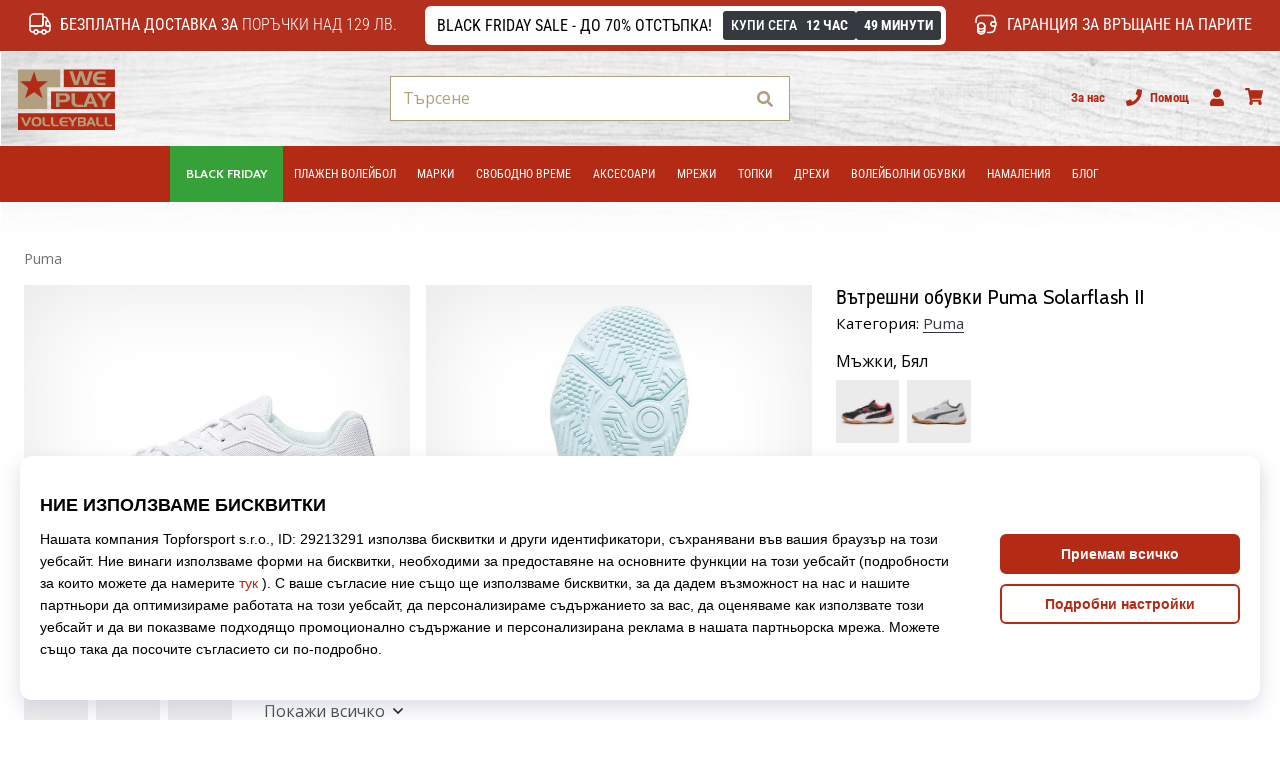

--- FILE ---
content_type: text/css
request_url: https://i1.t4s.cz/fonts/roboto/cyrillic/font.css?v=08e9100
body_size: 173
content:
/* roboto-condensed-300 - cyrillic */
@font-face {
	font-display: swap; /* Check https://developer.mozilla.org/en-US/docs/Web/CSS/@font-face/font-display for other options. */
	font-family: 'Roboto Condensed';
	font-style: normal;
	font-weight: 300;
	src: url('roboto-condensed-v27-cyrillic-300.woff2') format('woff2'); /* Chrome 36+, Opera 23+, Firefox 39+, Safari 12+, iOS 10+ */
}
/* roboto-condensed-regular - cyrillic */
@font-face {
	font-display: swap; /* Check https://developer.mozilla.org/en-US/docs/Web/CSS/@font-face/font-display for other options. */
	font-family: 'Roboto Condensed';
	font-style: normal;
	font-weight: 400;
	src: url('roboto-condensed-v27-cyrillic-regular.woff2') format('woff2'); /* Chrome 36+, Opera 23+, Firefox 39+, Safari 12+, iOS 10+ */
}
/* roboto-condensed-500 - cyrillic */
@font-face {
	font-display: swap; /* Check https://developer.mozilla.org/en-US/docs/Web/CSS/@font-face/font-display for other options. */
	font-family: 'Roboto Condensed';
	font-style: normal;
	font-weight: 500;
	src: url('roboto-condensed-v27-cyrillic-500.woff2') format('woff2'); /* Chrome 36+, Opera 23+, Firefox 39+, Safari 12+, iOS 10+ */
}
/* roboto-condensed-600 - cyrillic */
@font-face {
	font-display: swap; /* Check https://developer.mozilla.org/en-US/docs/Web/CSS/@font-face/font-display for other options. */
	font-family: 'Roboto Condensed';
	font-style: normal;
	font-weight: 600;
	src: url('roboto-condensed-v27-cyrillic-600.woff2') format('woff2'); /* Chrome 36+, Opera 23+, Firefox 39+, Safari 12+, iOS 10+ */
}
/* roboto-condensed-700 - cyrillic */
@font-face {
	font-display: swap; /* Check https://developer.mozilla.org/en-US/docs/Web/CSS/@font-face/font-display for other options. */
	font-family: 'Roboto Condensed';
	font-style: normal;
	font-weight: 700;
	src: url('roboto-condensed-v27-cyrillic-700.woff2') format('woff2'); /* Chrome 36+, Opera 23+, Firefox 39+, Safari 12+, iOS 10+ */
}


--- FILE ---
content_type: application/javascript
request_url: https://public.wecoma.eu/top4sport/v1/sdk/wecoma-sdk_bg-BG.js
body_size: 13832
content:
/*! For license information please see wecoma-sdk_bg-BG.js.LICENSE.txt */
(()=>{var e={757:(e,t,n)=>{e.exports=n(666)},35:e=>{"use strict";e.exports=function(e,t){t||(t={}),"function"==typeof t&&(t={cmp:t});var n,r="boolean"==typeof t.cycles&&t.cycles,o=t.cmp&&(n=t.cmp,function(e){return function(t,r){var o={key:t,value:e[t]},i={key:r,value:e[r]};return n(o,i)}}),i=[];return function e(t){if(t&&t.toJSON&&"function"==typeof t.toJSON&&(t=t.toJSON()),void 0!==t){if("number"==typeof t)return isFinite(t)?""+t:"null";if("object"!=typeof t)return JSON.stringify(t);var n,s;if(Array.isArray(t)){for(s="[",n=0;n<t.length;n++)n&&(s+=","),s+=e(t[n])||"null";return s+"]"}if(null===t)return"null";if(-1!==i.indexOf(t)){if(r)return JSON.stringify("__cycle__");throw new TypeError("Converting circular structure to JSON")}var a=i.push(t)-1,u=Object.keys(t).sort(o&&o(t));for(s="",n=0;n<u.length;n++){var c=u[n],l=e(t[c]);l&&(s&&(s+=","),s+=JSON.stringify(c)+":"+l)}return i.splice(a,1),"{"+s+"}"}}(e)}},666:e=>{var t=function(e){"use strict";var t,n=Object.prototype,r=n.hasOwnProperty,o="function"==typeof Symbol?Symbol:{},i=o.iterator||"@@iterator",s=o.asyncIterator||"@@asyncIterator",a=o.toStringTag||"@@toStringTag";function u(e,t,n){return Object.defineProperty(e,t,{value:n,enumerable:!0,configurable:!0,writable:!0}),e[t]}try{u({},"")}catch(e){u=function(e,t,n){return e[t]=n}}function c(e,t,n,r){var o=t&&t.prototype instanceof v?t:v,i=Object.create(o.prototype),s=new S(r||[]);return i._invoke=function(e,t,n){var r=h;return function(o,i){if(r===p)throw new Error("Generator is already running");if(r===d){if("throw"===o)throw i;return B()}for(n.method=o,n.arg=i;;){var s=n.delegate;if(s){var a=x(s,n);if(a){if(a===f)continue;return a}}if("next"===n.method)n.sent=n._sent=n.arg;else if("throw"===n.method){if(r===h)throw r=d,n.arg;n.dispatchException(n.arg)}else"return"===n.method&&n.abrupt("return",n.arg);r=p;var u=l(e,t,n);if("normal"===u.type){if(r=n.done?d:y,u.arg===f)continue;return{value:u.arg,done:n.done}}"throw"===u.type&&(r=d,n.method="throw",n.arg=u.arg)}}}(e,n,s),i}function l(e,t,n){try{return{type:"normal",arg:e.call(t,n)}}catch(e){return{type:"throw",arg:e}}}e.wrap=c;var h="suspendedStart",y="suspendedYield",p="executing",d="completed",f={};function v(){}function g(){}function m(){}var w={};u(w,i,(function(){return this}));var _=Object.getPrototypeOf,b=_&&_(_(O([])));b&&b!==n&&r.call(b,i)&&(w=b);var A=m.prototype=v.prototype=Object.create(w);function k(e){["next","throw","return"].forEach((function(t){u(e,t,(function(e){return this._invoke(t,e)}))}))}function K(e,t){function n(o,i,s,a){var u=l(e[o],e,i);if("throw"!==u.type){var c=u.arg,h=c.value;return h&&"object"==typeof h&&r.call(h,"__await")?t.resolve(h.__await).then((function(e){n("next",e,s,a)}),(function(e){n("throw",e,s,a)})):t.resolve(h).then((function(e){c.value=e,s(c)}),(function(e){return n("throw",e,s,a)}))}a(u.arg)}var o;this._invoke=function(e,r){function i(){return new t((function(t,o){n(e,r,t,o)}))}return o=o?o.then(i,i):i()}}function x(e,n){var r=e.iterator[n.method];if(r===t){if(n.delegate=null,"throw"===n.method){if(e.iterator.return&&(n.method="return",n.arg=t,x(e,n),"throw"===n.method))return f;n.method="throw",n.arg=new TypeError("The iterator does not provide a 'throw' method")}return f}var o=l(r,e.iterator,n.arg);if("throw"===o.type)return n.method="throw",n.arg=o.arg,n.delegate=null,f;var i=o.arg;return i?i.done?(n[e.resultName]=i.value,n.next=e.nextLoc,"return"!==n.method&&(n.method="next",n.arg=t),n.delegate=null,f):i:(n.method="throw",n.arg=new TypeError("iterator result is not an object"),n.delegate=null,f)}function C(e){var t={tryLoc:e[0]};1 in e&&(t.catchLoc=e[1]),2 in e&&(t.finallyLoc=e[2],t.afterLoc=e[3]),this.tryEntries.push(t)}function T(e){var t=e.completion||{};t.type="normal",delete t.arg,e.completion=t}function S(e){this.tryEntries=[{tryLoc:"root"}],e.forEach(C,this),this.reset(!0)}function O(e){if(e){var n=e[i];if(n)return n.call(e);if("function"==typeof e.next)return e;if(!isNaN(e.length)){var o=-1,s=function n(){for(;++o<e.length;)if(r.call(e,o))return n.value=e[o],n.done=!1,n;return n.value=t,n.done=!0,n};return s.next=s}}return{next:B}}function B(){return{value:t,done:!0}}return g.prototype=m,u(A,"constructor",m),u(m,"constructor",g),g.displayName=u(m,a,"GeneratorFunction"),e.isGeneratorFunction=function(e){var t="function"==typeof e&&e.constructor;return!!t&&(t===g||"GeneratorFunction"===(t.displayName||t.name))},e.mark=function(e){return Object.setPrototypeOf?Object.setPrototypeOf(e,m):(e.__proto__=m,u(e,a,"GeneratorFunction")),e.prototype=Object.create(A),e},e.awrap=function(e){return{__await:e}},k(K.prototype),u(K.prototype,s,(function(){return this})),e.AsyncIterator=K,e.async=function(t,n,r,o,i){void 0===i&&(i=Promise);var s=new K(c(t,n,r,o),i);return e.isGeneratorFunction(n)?s:s.next().then((function(e){return e.done?e.value:s.next()}))},k(A),u(A,a,"Generator"),u(A,i,(function(){return this})),u(A,"toString",(function(){return"[object Generator]"})),e.keys=function(e){var t=[];for(var n in e)t.push(n);return t.reverse(),function n(){for(;t.length;){var r=t.pop();if(r in e)return n.value=r,n.done=!1,n}return n.done=!0,n}},e.values=O,S.prototype={constructor:S,reset:function(e){if(this.prev=0,this.next=0,this.sent=this._sent=t,this.done=!1,this.delegate=null,this.method="next",this.arg=t,this.tryEntries.forEach(T),!e)for(var n in this)"t"===n.charAt(0)&&r.call(this,n)&&!isNaN(+n.slice(1))&&(this[n]=t)},stop:function(){this.done=!0;var e=this.tryEntries[0].completion;if("throw"===e.type)throw e.arg;return this.rval},dispatchException:function(e){if(this.done)throw e;var n=this;function o(r,o){return a.type="throw",a.arg=e,n.next=r,o&&(n.method="next",n.arg=t),!!o}for(var i=this.tryEntries.length-1;i>=0;--i){var s=this.tryEntries[i],a=s.completion;if("root"===s.tryLoc)return o("end");if(s.tryLoc<=this.prev){var u=r.call(s,"catchLoc"),c=r.call(s,"finallyLoc");if(u&&c){if(this.prev<s.catchLoc)return o(s.catchLoc,!0);if(this.prev<s.finallyLoc)return o(s.finallyLoc)}else if(u){if(this.prev<s.catchLoc)return o(s.catchLoc,!0)}else{if(!c)throw new Error("try statement without catch or finally");if(this.prev<s.finallyLoc)return o(s.finallyLoc)}}}},abrupt:function(e,t){for(var n=this.tryEntries.length-1;n>=0;--n){var o=this.tryEntries[n];if(o.tryLoc<=this.prev&&r.call(o,"finallyLoc")&&this.prev<o.finallyLoc){var i=o;break}}i&&("break"===e||"continue"===e)&&i.tryLoc<=t&&t<=i.finallyLoc&&(i=null);var s=i?i.completion:{};return s.type=e,s.arg=t,i?(this.method="next",this.next=i.finallyLoc,f):this.complete(s)},complete:function(e,t){if("throw"===e.type)throw e.arg;return"break"===e.type||"continue"===e.type?this.next=e.arg:"return"===e.type?(this.rval=this.arg=e.arg,this.method="return",this.next="end"):"normal"===e.type&&t&&(this.next=t),f},finish:function(e){for(var t=this.tryEntries.length-1;t>=0;--t){var n=this.tryEntries[t];if(n.finallyLoc===e)return this.complete(n.completion,n.afterLoc),T(n),f}},catch:function(e){for(var t=this.tryEntries.length-1;t>=0;--t){var n=this.tryEntries[t];if(n.tryLoc===e){var r=n.completion;if("throw"===r.type){var o=r.arg;T(n)}return o}}throw new Error("illegal catch attempt")},delegateYield:function(e,n,r){return this.delegate={iterator:O(e),resultName:n,nextLoc:r},"next"===this.method&&(this.arg=t),f}},e}(e.exports);try{regeneratorRuntime=t}catch(e){"object"==typeof globalThis?globalThis.regeneratorRuntime=t:Function("r","regeneratorRuntime = r")(t)}}},t={};function n(r){var o=t[r];if(void 0!==o)return o.exports;var i=t[r]={exports:{}};return e[r](i,i.exports,n),i.exports}n.n=e=>{var t=e&&e.__esModule?()=>e.default:()=>e;return n.d(t,{a:t}),t},n.d=(e,t)=>{for(var r in t)n.o(t,r)&&!n.o(e,r)&&Object.defineProperty(e,r,{enumerable:!0,get:t[r]})},n.o=(e,t)=>Object.prototype.hasOwnProperty.call(e,t),(()=>{"use strict";function e(e,t,n,r,o,i,s){try{var a=e[i](s),u=a.value}catch(e){return void n(e)}a.done?t(u):Promise.resolve(u).then(r,o)}function t(t){return function(){var n=this,r=arguments;return new Promise((function(o,i){var s=t.apply(n,r);function a(t){e(s,o,i,a,u,"next",t)}function u(t){e(s,o,i,a,u,"throw",t)}a(void 0)}))}}function r(e,t){(null==t||t>e.length)&&(t=e.length);for(var n=0,r=new Array(t);n<t;n++)r[n]=e[n];return r}function o(e,t){if(e){if("string"==typeof e)return r(e,t);var n=Object.prototype.toString.call(e).slice(8,-1);return"Object"===n&&e.constructor&&(n=e.constructor.name),"Map"===n||"Set"===n?Array.from(e):"Arguments"===n||/^(?:Ui|I)nt(?:8|16|32)(?:Clamped)?Array$/.test(n)?r(e,t):void 0}}function i(e){return function(e){if(Array.isArray(e))return r(e)}(e)||function(e){if("undefined"!=typeof Symbol&&null!=e[Symbol.iterator]||null!=e["@@iterator"])return Array.from(e)}(e)||o(e)||function(){throw new TypeError("Invalid attempt to spread non-iterable instance.\nIn order to be iterable, non-array objects must have a [Symbol.iterator]() method.")}()}function s(e,t){if(!(e instanceof t))throw new TypeError("Cannot call a class as a function")}function a(e,t){for(var n=0;n<t.length;n++){var r=t[n];r.enumerable=r.enumerable||!1,r.configurable=!0,"value"in r&&(r.writable=!0),Object.defineProperty(e,r.key,r)}}function u(e,t,n){return t&&a(e.prototype,t),n&&a(e,n),e}function c(e,t,n){return t in e?Object.defineProperty(e,t,{value:n,enumerable:!0,configurable:!0,writable:!0}):e[t]=n,e}var l=n(757),h=n.n(l);function y(e){if(void 0===e)throw new ReferenceError("this hasn't been initialised - super() hasn't been called");return e}function p(e,t){return p=Object.setPrototypeOf||function(e,t){return e.__proto__=t,e},p(e,t)}function d(e,t){if("function"!=typeof t&&null!==t)throw new TypeError("Super expression must either be null or a function");e.prototype=Object.create(t&&t.prototype,{constructor:{value:e,writable:!0,configurable:!0}}),t&&p(e,t)}function f(e){return f="function"==typeof Symbol&&"symbol"==typeof Symbol.iterator?function(e){return typeof e}:function(e){return e&&"function"==typeof Symbol&&e.constructor===Symbol&&e!==Symbol.prototype?"symbol":typeof e},f(e)}function v(e,t){if(t&&("object"===f(t)||"function"==typeof t))return t;if(void 0!==t)throw new TypeError("Derived constructors may only return object or undefined");return y(e)}function g(e){return g=Object.setPrototypeOf?Object.getPrototypeOf:function(e){return e.__proto__||Object.getPrototypeOf(e)},g(e)}function m(e,t){return function(e){if(Array.isArray(e))return e}(e)||function(e,t){var n=null==e?null:"undefined"!=typeof Symbol&&e[Symbol.iterator]||e["@@iterator"];if(null!=n){var r,o,i=[],s=!0,a=!1;try{for(n=n.call(e);!(s=(r=n.next()).done)&&(i.push(r.value),!t||i.length!==t);s=!0);}catch(e){a=!0,o=e}finally{try{s||null==n.return||n.return()}finally{if(a)throw o}}return i}}(e,t)||o(e,t)||function(){throw new TypeError("Invalid attempt to destructure non-iterable instance.\nIn order to be iterable, non-array objects must have a [Symbol.iterator]() method.")}()}var w={account:"top4sport",server:{apiUrl:"",appUrl:""},localAuthKeyTypes:["browser"],localAuthKeyExpiresInDays:365,bussinessUnits:{t4s:{managerAuthKeyType:"uid",buildLocale:"bg-BG",locales:["bg-BG"],purposes:[{businnessUnitKey:"t4s",code:"analytics",version:1,rank:20,status:"published",locale:"bg-BG",text:"Аналитични бисквитки",description:"Аналитичните бисквитки ни позволяват да получаваме информация за активността на потребителите във времето на нашия уебсайт, благодарение на което можем да подобрим нашия уебсайт според вашите нужди. Например, те се използват за наблюдение как потребителите се връщат във времето, откъде идват, кои са любимите им сайтове и как взаимодействат с отделните компоненти и функции на нашия уебсайт.",interestIsLegitimate:!1,revocationByAuthKeyAllowed:!0,consentByAuthKeyAllowed:!0,revocationByTimeAfterDays:365,partialConsentsAllowed:!1,userAuthKeyManaged:!1,authKeyTypes:["browser"],permissions:["analytics_storage","customer_storage","device_analytics","customer_analytics","thirdparty_processing","noneu_processing"],contexts:["consentbar","precen"]},{businnessUnitKey:"t4s",code:"marketing",version:1,rank:10,status:"published",locale:"bg-BG",text:"Маркетингови бисквитки",description:"Обработването на данни от маркетингови бисквитки ще ни позволи да показваме рекламни съобщения на други уебсайтове. Те се използват и за проследяване на рекламите, върху които щраквате, или за проследяване на действията, които предприемате, когато щракнете върху реклама. Обработката на тези данни също ни позволява да създаваме и показваме реклами, съобразени с вас.",interestIsLegitimate:!1,revocationByAuthKeyAllowed:!0,consentByAuthKeyAllowed:!0,revocationByTimeAfterDays:365,partialConsentsAllowed:!1,userAuthKeyManaged:!1,authKeyTypes:["browser"],permissions:["customer_storage","ad_storage","personalization_storage","device_profiling","customer_profiling","marketing","thirdparty_processing","noneu_processing"],contexts:["consentbar","precen"]}]},t4r:{managerAuthKeyType:"uid",buildLocale:"bg-BG",locales:["bg-BG"],purposes:[{businnessUnitKey:"t4r",code:"analytics",version:1,rank:20,status:"published",locale:"bg-BG",text:"Аналитични бисквитки",description:"Аналитичните бисквитки ни позволяват да получаваме информация за активността на потребителите във времето на нашия уебсайт, благодарение на което можем да подобрим нашия уебсайт според вашите нужди. Например, те се използват за наблюдение как потребителите се връщат във времето, откъде идват, кои са любимите им сайтове и как взаимодействат с отделните компоненти и функции на нашия уебсайт.",interestIsLegitimate:!1,revocationByAuthKeyAllowed:!0,consentByAuthKeyAllowed:!0,revocationByTimeAfterDays:365,partialConsentsAllowed:!1,userAuthKeyManaged:!1,authKeyTypes:["browser"],permissions:["analytics_storage","customer_storage","device_analytics","customer_analytics","thirdparty_processing","noneu_processing"],contexts:["consentbar","precen"]},{businnessUnitKey:"t4r",code:"marketing",version:1,rank:10,status:"published",locale:"bg-BG",text:"Маркетингови бисквитки",description:"Обработването на данни от маркетингови бисквитки ще ни позволи да показваме рекламни съобщения на други уебсайтове. Те се използват и за проследяване на рекламите, върху които щраквате, или за проследяване на действията, които предприемате, когато щракнете върху реклама. Обработката на тези данни също ни позволява да създаваме и показваме реклами, съобразени с вас.",interestIsLegitimate:!1,revocationByAuthKeyAllowed:!0,consentByAuthKeyAllowed:!0,revocationByTimeAfterDays:365,partialConsentsAllowed:!1,userAuthKeyManaged:!1,authKeyTypes:["browser"],permissions:["customer_storage","ad_storage","personalization_storage","device_profiling","customer_profiling","marketing","thirdparty_processing","noneu_processing"],contexts:["consentbar","precen"]}]},"11t":{managerAuthKeyType:"uid",buildLocale:"bg-BG",locales:["bg-BG"],purposes:[{businnessUnitKey:"11t",code:"analytics",version:1,rank:20,status:"published",locale:"bg-BG",text:"Аналитични бисквитки",description:"Аналитичните бисквитки ни позволяват да получаваме информация за активността на потребителите във времето на нашия уебсайт, благодарение на което можем да подобрим нашия уебсайт според вашите нужди. Например, те се използват за наблюдение как потребителите се връщат във времето, откъде идват, кои са любимите им сайтове и как взаимодействат с отделните компоненти и функции на нашия уебсайт.",interestIsLegitimate:!1,revocationByAuthKeyAllowed:!0,consentByAuthKeyAllowed:!0,revocationByTimeAfterDays:365,partialConsentsAllowed:!1,userAuthKeyManaged:!1,authKeyTypes:["browser"],permissions:["analytics_storage","customer_storage","device_analytics","customer_analytics","thirdparty_processing","noneu_processing"],contexts:["consentbar","precen"]},{businnessUnitKey:"11t",code:"marketing",version:1,rank:10,status:"published",locale:"bg-BG",text:"Маркетингови бисквитки",description:"Обработването на данни от маркетингови бисквитки ще ни позволи да показваме рекламни съобщения на други уебсайтове. Те се използват и за проследяване на рекламите, върху които щраквате, или за проследяване на действията, които предприемате, когато щракнете върху реклама. Обработката на тези данни също ни позволява да създаваме и показваме реклами, съобразени с вас.",interestIsLegitimate:!1,revocationByAuthKeyAllowed:!0,consentByAuthKeyAllowed:!0,revocationByTimeAfterDays:365,partialConsentsAllowed:!1,userAuthKeyManaged:!1,authKeyTypes:["browser"],permissions:["customer_storage","ad_storage","personalization_storage","device_profiling","customer_profiling","marketing","thirdparty_processing","noneu_processing"],contexts:["consentbar","precen"]}]},t4fi:{managerAuthKeyType:"uid",buildLocale:"bg-BG",locales:["bg-BG"],purposes:[{businnessUnitKey:"t4fi",code:"analytics",version:1,rank:20,status:"published",locale:"bg-BG",text:"Аналитични бисквитки",description:"Аналитичните бисквитки ни позволяват да получаваме информация за активността на потребителите във времето на нашия уебсайт, благодарение на което можем да подобрим нашия уебсайт според вашите нужди. Например, те се използват за наблюдение как потребителите се връщат във времето, откъде идват, кои са любимите им сайтове и как взаимодействат с отделните компоненти и функции на нашия уебсайт.",interestIsLegitimate:!1,revocationByAuthKeyAllowed:!0,consentByAuthKeyAllowed:!0,revocationByTimeAfterDays:365,partialConsentsAllowed:!1,userAuthKeyManaged:!1,authKeyTypes:["browser"],permissions:["analytics_storage","customer_storage","device_analytics","customer_analytics","thirdparty_processing","noneu_processing"],contexts:["consentbar","precen"]},{businnessUnitKey:"t4fi",code:"marketing",version:1,rank:10,status:"published",locale:"bg-BG",text:"Маркетингови бисквитки",description:"Обработването на данни от маркетингови бисквитки ще ни позволи да показваме рекламни съобщения на други уебсайтове. Те се използват и за проследяване на рекламите, върху които щраквате, или за проследяване на действията, които предприемате, когато щракнете върху реклама. Обработката на тези данни също ни позволява да създаваме и показваме реклами, съобразени с вас.",interestIsLegitimate:!1,revocationByAuthKeyAllowed:!0,consentByAuthKeyAllowed:!0,revocationByTimeAfterDays:365,partialConsentsAllowed:!1,userAuthKeyManaged:!1,authKeyTypes:["browser"],permissions:["customer_storage","ad_storage","personalization_storage","device_profiling","customer_profiling","marketing","thirdparty_processing","noneu_processing"],contexts:["consentbar","precen"]}]},t4fo:{managerAuthKeyType:"uid",buildLocale:"bg-BG",locales:["bg-BG"],purposes:[{businnessUnitKey:"t4fo",code:"analytics",version:1,rank:20,status:"published",locale:"bg-BG",text:"Аналитични бисквитки",description:"Аналитичните бисквитки ни позволяват да получаваме информация за активността на потребителите във времето на нашия уебсайт, благодарение на което можем да подобрим нашия уебсайт според вашите нужди. Например, те се използват за наблюдение как потребителите се връщат във времето, откъде идват, кои са любимите им сайтове и как взаимодействат с отделните компоненти и функции на нашия уебсайт.",interestIsLegitimate:!1,revocationByAuthKeyAllowed:!0,consentByAuthKeyAllowed:!0,revocationByTimeAfterDays:365,partialConsentsAllowed:!1,userAuthKeyManaged:!1,authKeyTypes:["browser"],permissions:["analytics_storage","customer_storage","device_analytics","customer_analytics","thirdparty_processing","noneu_processing"],contexts:["consentbar","precen"]},{businnessUnitKey:"t4fo",code:"marketing",version:1,rank:10,status:"published",locale:"bg-BG",text:"Маркетингови бисквитки",description:"Обработването на данни от маркетингови бисквитки ще ни позволи да показваме рекламни съобщения на други уебсайтове. Те се използват и за проследяване на рекламите, върху които щраквате, или за проследяване на действията, които предприемате, когато щракнете върху реклама. Обработката на тези данни също ни позволява да създаваме и показваме реклами, съобразени с вас.",interestIsLegitimate:!1,revocationByAuthKeyAllowed:!0,consentByAuthKeyAllowed:!0,revocationByTimeAfterDays:365,partialConsentsAllowed:!1,userAuthKeyManaged:!1,authKeyTypes:["browser"],permissions:["customer_storage","ad_storage","personalization_storage","device_profiling","customer_profiling","marketing","thirdparty_processing","noneu_processing"],contexts:["consentbar","precen"]}]},tint:{managerAuthKeyType:"uid",buildLocale:"bg-BG",locales:["bg-BG"],purposes:[{businnessUnitKey:"tint",code:"analytics",version:1,rank:20,status:"published",locale:"bg-BG",text:"Аналитични бисквитки",description:"Аналитичните бисквитки ни позволяват да получаваме информация за активността на потребителите във времето на нашия уебсайт, благодарение на което можем да подобрим нашия уебсайт според вашите нужди. Например, те се използват за наблюдение как потребителите се връщат във времето, откъде идват, кои са любимите им сайтове и как взаимодействат с отделните компоненти и функции на нашия уебсайт.",interestIsLegitimate:!1,revocationByAuthKeyAllowed:!0,consentByAuthKeyAllowed:!0,revocationByTimeAfterDays:365,partialConsentsAllowed:!1,userAuthKeyManaged:!1,authKeyTypes:["browser"],permissions:["analytics_storage","customer_storage","device_analytics","customer_analytics","thirdparty_processing","noneu_processing"],contexts:["consentbar","precen"]},{businnessUnitKey:"tint",code:"marketing",version:1,rank:10,status:"published",locale:"bg-BG",text:"Маркетингови бисквитки",description:"Обработването на данни от маркетингови бисквитки ще ни позволи да показваме рекламни съобщения на други уебсайтове. Те се използват и за проследяване на рекламите, върху които щраквате, или за проследяване на действията, които предприемате, когато щракнете върху реклама. Обработката на тези данни също ни позволява да създаваме и показваме реклами, съобразени с вас.",interestIsLegitimate:!1,revocationByAuthKeyAllowed:!0,consentByAuthKeyAllowed:!0,revocationByTimeAfterDays:365,partialConsentsAllowed:!1,userAuthKeyManaged:!1,authKeyTypes:["browser"],permissions:["customer_storage","ad_storage","personalization_storage","device_profiling","customer_profiling","marketing","thirdparty_processing","noneu_processing"],contexts:["consentbar","precen"]}]},wpbasket:{managerAuthKeyType:"uid",buildLocale:"bg-BG",locales:["bg-BG"],purposes:[{businnessUnitKey:"wpbasket",code:"analytics",version:1,rank:20,status:"published",locale:"bg-BG",text:"Аналитични бисквитки",description:"Аналитичните бисквитки ни позволяват да получаваме информация за активността на потребителите във времето на нашия уебсайт, благодарение на което можем да подобрим нашия уебсайт според вашите нужди. Например, те се използват за наблюдение как потребителите се връщат във времето, откъде идват, кои са любимите им сайтове и как взаимодействат с отделните компоненти и функции на нашия уебсайт.",interestIsLegitimate:!1,revocationByAuthKeyAllowed:!0,consentByAuthKeyAllowed:!0,revocationByTimeAfterDays:365,partialConsentsAllowed:!1,userAuthKeyManaged:!1,authKeyTypes:["browser"],permissions:["analytics_storage","customer_storage","device_analytics","customer_analytics","thirdparty_processing","noneu_processing"],contexts:["consentbar","precen"]},{businnessUnitKey:"wpbasket",code:"marketing",version:1,rank:10,status:"published",locale:"bg-BG",text:"Маркетингови бисквитки",description:"Обработването на данни от маркетингови бисквитки ще ни позволи да показваме рекламни съобщения на други уебсайтове. Те се използват и за проследяване на рекламите, върху които щраквате, или за проследяване на действията, които предприемате, когато щракнете върху реклама. Обработката на тези данни също ни позволява да създаваме и показваме реклами, съобразени с вас.",interestIsLegitimate:!1,revocationByAuthKeyAllowed:!0,consentByAuthKeyAllowed:!0,revocationByTimeAfterDays:365,partialConsentsAllowed:!1,userAuthKeyManaged:!1,authKeyTypes:["browser"],permissions:["customer_storage","ad_storage","personalization_storage","device_profiling","customer_profiling","marketing","thirdparty_processing","noneu_processing"],contexts:["consentbar","precen"]}]},wphand:{managerAuthKeyType:"uid",buildLocale:"bg-BG",locales:["bg-BG"],purposes:[{businnessUnitKey:"wphand",code:"analytics",version:1,rank:20,status:"published",locale:"bg-BG",text:"Аналитични бисквитки",description:"Аналитичните бисквитки ни позволяват да получаваме информация за активността на потребителите във времето на нашия уебсайт, благодарение на което можем да подобрим нашия уебсайт според вашите нужди. Например, те се използват за наблюдение как потребителите се връщат във времето, откъде идват, кои са любимите им сайтове и как взаимодействат с отделните компоненти и функции на нашия уебсайт.",interestIsLegitimate:!1,revocationByAuthKeyAllowed:!0,consentByAuthKeyAllowed:!0,revocationByTimeAfterDays:365,partialConsentsAllowed:!1,userAuthKeyManaged:!1,authKeyTypes:["browser"],permissions:["analytics_storage","customer_storage","device_analytics","customer_analytics","thirdparty_processing","noneu_processing"],contexts:["consentbar","precen"]},{businnessUnitKey:"wphand",code:"marketing",version:1,rank:10,status:"published",locale:"bg-BG",text:"Маркетингови бисквитки",description:"Обработването на данни от маркетингови бисквитки ще ни позволи да показваме рекламни съобщения на други уебсайтове. Те се използват и за проследяване на рекламите, върху които щраквате, или за проследяване на действията, които предприемате, когато щракнете върху реклама. Обработката на тези данни също ни позволява да създаваме и показваме реклами, съобразени с вас.",interestIsLegitimate:!1,revocationByAuthKeyAllowed:!0,consentByAuthKeyAllowed:!0,revocationByTimeAfterDays:365,partialConsentsAllowed:!1,userAuthKeyManaged:!1,authKeyTypes:["browser"],permissions:["customer_storage","ad_storage","personalization_storage","device_profiling","customer_profiling","marketing","thirdparty_processing","noneu_processing"],contexts:["consentbar","precen"]}]},wpvolley:{managerAuthKeyType:"uid",buildLocale:"bg-BG",locales:["bg-BG"],purposes:[{businnessUnitKey:"wpvolley",code:"analytics",version:1,rank:20,status:"published",locale:"bg-BG",text:"Аналитични бисквитки",description:"Аналитичните бисквитки ни позволяват да получаваме информация за активността на потребителите във времето на нашия уебсайт, благодарение на което можем да подобрим нашия уебсайт според вашите нужди. Например, те се използват за наблюдение как потребителите се връщат във времето, откъде идват, кои са любимите им сайтове и как взаимодействат с отделните компоненти и функции на нашия уебсайт.",interestIsLegitimate:!1,revocationByAuthKeyAllowed:!0,consentByAuthKeyAllowed:!0,revocationByTimeAfterDays:365,partialConsentsAllowed:!1,userAuthKeyManaged:!1,authKeyTypes:["browser"],permissions:["analytics_storage","customer_storage","device_analytics","customer_analytics","thirdparty_processing","noneu_processing"],contexts:["consentbar","precen"]},{businnessUnitKey:"wpvolley",code:"marketing",version:1,rank:10,status:"published",locale:"bg-BG",text:"Маркетингови бисквитки",description:"Обработването на данни от маркетингови бисквитки ще ни позволи да показваме рекламни съобщения на други уебсайтове. Те се използват и за проследяване на рекламите, върху които щраквате, или за проследяване на действията, които предприемате, когато щракнете върху реклама. Обработката на тези данни също ни позволява да създаваме и показваме реклами, съобразени с вас.",interestIsLegitimate:!1,revocationByAuthKeyAllowed:!0,consentByAuthKeyAllowed:!0,revocationByTimeAfterDays:365,partialConsentsAllowed:!1,userAuthKeyManaged:!1,authKeyTypes:["browser"],permissions:["customer_storage","ad_storage","personalization_storage","device_profiling","customer_profiling","marketing","thirdparty_processing","noneu_processing"],contexts:["consentbar","precen"]}]}}};function _(e,t){var n=Object.keys(e);if(Object.getOwnPropertySymbols){var r=Object.getOwnPropertySymbols(e);t&&(r=r.filter((function(t){return Object.getOwnPropertyDescriptor(e,t).enumerable}))),n.push.apply(n,r)}return n}function b(e){for(var t=1;t<arguments.length;t++){var n=null!=arguments[t]?arguments[t]:{};t%2?_(Object(n),!0).forEach((function(t){c(e,t,n[t])})):Object.getOwnPropertyDescriptors?Object.defineProperties(e,Object.getOwnPropertyDescriptors(n)):_(Object(n)).forEach((function(t){Object.defineProperty(e,t,Object.getOwnPropertyDescriptor(n,t))}))}return e}var A=b(b({},w),{},{localAuthKeyExpiresInDays:w.localAuthKeyExpiresInDays||90,hasLocalPurposes:function(e){var t,n;return!(null===(t=w.bussinessUnits[e])||void 0===t||null===(n=t.purposes)||void 0===n||!n.length)}});var k=function(){function e(t,n){s(this,e),c(this,"codeType",void 0),c(this,"codeValue",void 0),this.codeType=t,this.codeValue=n}return u(e,[{key:"code",get:function(){return this.codeValue?"".concat(this.codeType,":").concat(this.codeValue):this.codeType}},{key:"isPartial",get:function(){return!this.codeValue}},{key:"isLocal",get:function(){return e.isLocal(this.codeType)}},{key:"toString",value:function(){return"".concat(this.codeType,":").concat(this.codeValue)}}],[{key:"createFromString",value:function(t){var n=m(t.split("|")[0].split(":"),2);return new e(n[0],n[1])}},{key:"isLocal",value:function(e){return A.localAuthKeyTypes.indexOf(e)>=0}}]),e}(),K=function(e){d(o,e);var t,n,r=(t=o,n=function(){if("undefined"==typeof Reflect||!Reflect.construct)return!1;if(Reflect.construct.sham)return!1;if("function"==typeof Proxy)return!0;try{return Boolean.prototype.valueOf.call(Reflect.construct(Boolean,[],(function(){}))),!0}catch(e){return!1}}(),function(){var e,r=g(t);if(n){var o=g(this).constructor;e=Reflect.construct(r,arguments,o)}else e=r.apply(this,arguments);return v(this,e)});function o(e){var t;return s(this,o),c(y(t=r.call(this,e.codeType,e.codeValue)),"codeType",void 0),c(y(t),"codeValue",void 0),c(y(t),"sharedSecretId",void 0),c(y(t),"createdAt",void 0),c(y(t),"token",void 0),c(y(t),"_managedAuthKeys",void 0),t.codeType=e.codeType,t.codeValue=e.codeValue,t.sharedSecretId=e.sharedSecretId,t.createdAt=e.createdAt,t.token=e.token,t._managedAuthKeys=[],t}return u(o,[{key:"managedAuthKeys",get:function(){return this._managedAuthKeys}},{key:"managesAuthKey",value:function(e){return this._managedAuthKeys.some((function(t){return e===t.code}))}},{key:"toString",value:function(){return"".concat(this.codeType,":").concat(this.codeValue).concat(this.isLocal?"":"|".concat(this.createdAt,"|").concat(this.sharedSecretId,"|").concat(this.token))}}],[{key:"createFromString",value:function(e){var t=m(e.split("|"),4),n=t[0],r=t[1],i=t[2],s=t[3],a=m(n.split(":"),2);return new o({codeType:a[0],codeValue:a[1],createdAt:+r,sharedSecretId:i,token:s})}}]),o}(k);var x=function(e){d(f,e);var n,r,o,i,a,l,p=(a=f,l=function(){if("undefined"==typeof Reflect||!Reflect.construct)return!1;if(Reflect.construct.sham)return!1;if("function"==typeof Proxy)return!0;try{return Boolean.prototype.valueOf.call(Reflect.construct(Boolean,[],(function(){}))),!0}catch(e){return!1}}(),function(){var e,t=g(a);if(l){var n=g(this).constructor;e=Reflect.construct(t,arguments,n)}else e=t.apply(this,arguments);return v(this,e)});function f(e,t){var n;return s(this,f),c(y(n=p.call(this,t)),"_wecoma",void 0),n._wecoma=e,n._managedAuthKeys=t.managedAuthKeys,n}return u(f,[{key:"retrieveManagedAuthKeys",value:(i=t(h().mark((function e(){var t;return h().wrap((function(e){for(;;)switch(e.prev=e.next){case 0:return e.next=2,this._wecoma.store.apiRequest("get","user/"+this.code+"/managedAuthKeys",null,{authKeys:[this]});case 2:return t=e.sent.map((function(e){return K.createFromString(e)})),e.abrupt("return",t);case 4:case"end":return e.stop()}}),e,this)}))),function(){return i.apply(this,arguments)})},{key:"init",value:(o=t(h().mark((function e(){var t,n,r=this;return h().wrap((function(e){for(;;)switch(e.prev=e.next){case 0:if(t=[],!this._wecoma.isUserAuthKey(this.codeType)){e.next=5;break}return e.next=4,this.retrieveManagedAuthKeys();case 4:t=e.sent;case 5:(n=t.find((function(e){return e.codeType===z.deviceAuthKeyType})))&&this._wecoma.clientAuthKey.code!==n.code&&this._wecoma.setClientAuthKey(n),t.forEach((function(e){r._addIfNotManaged(e)}));case 8:case"end":return e.stop()}}),e,this)}))),function(){return o.apply(this,arguments)})},{key:"_addIfNotManaged",value:function(e){return!this._managedAuthKeys.find((function(t){return t.code===e.code}))&&(this._managedAuthKeys.push(e),!0)}},{key:"registerManagedAuthKey",value:(r=t(h().mark((function e(t){var n;return h().wrap((function(e){for(;;)switch(e.prev=e.next){case 0:if(n="string"==typeof t?K.createFromString(t):t,!this._addIfNotManaged(n)){e.next=8;break}return e.next=5,this._wecoma.store.apiRequest("put","user/".concat(encodeURI(this.code),"/managedAuthKey/").concat(encodeURI(n.code)),null,{authKeys:[this,n]});case 5:return e.abrupt("return",!0);case 8:return e.abrupt("return",!1);case 9:case"end":return e.stop()}}),e,this)}))),function(e){return r.apply(this,arguments)})},{key:"deregisterManagedAuthKey",value:(n=t(h().mark((function e(t){var n,r;return h().wrap((function(e){for(;;)switch(e.prev=e.next){case 0:if(n="string"==typeof t?K.createFromString(t):t,-1!==(r=this._managedAuthKeys.findIndex((function(e){return e.code===n.code})))){e.next=4;break}return e.abrupt("return");case 4:if(n.isLocal){e.next=8;break}return this._managedAuthKeys.splice(r,1),e.next=8,this._wecoma.store.apiRequest("delete","user/".concat(encodeURI(this.code),"/managedAuthKey/").concat(encodeURI(n.code)),null,{authKeys:[this,n]});case 8:case"end":return e.stop()}}),e,this)}))),function(e){return n.apply(this,arguments)})}]),f}(K);function C(){if("undefined"==typeof Reflect||!Reflect.construct)return!1;if(Reflect.construct.sham)return!1;if("function"==typeof Proxy)return!0;try{return Boolean.prototype.valueOf.call(Reflect.construct(Boolean,[],(function(){}))),!0}catch(e){return!1}}function T(e,t,n){return T=C()?Reflect.construct:function(e,t,n){var r=[null];r.push.apply(r,t);var o=new(Function.bind.apply(e,r));return n&&p(o,n.prototype),o},T.apply(null,arguments)}function S(e){var t="function"==typeof Map?new Map:void 0;return S=function(e){if(null===e||(n=e,-1===Function.toString.call(n).indexOf("[native code]")))return e;var n;if("function"!=typeof e)throw new TypeError("Super expression must either be null or a function");if(void 0!==t){if(t.has(e))return t.get(e);t.set(e,r)}function r(){return T(e,arguments,g(this).constructor)}return r.prototype=Object.create(e.prototype,{constructor:{value:r,enumerable:!1,writable:!0,configurable:!0}}),p(r,e)},S(e)}var O,B=function(e){d(o,e);var t,n,r=(t=o,n=function(){if("undefined"==typeof Reflect||!Reflect.construct)return!1;if(Reflect.construct.sham)return!1;if("function"==typeof Proxy)return!0;try{return Boolean.prototype.valueOf.call(Reflect.construct(Boolean,[],(function(){}))),!0}catch(e){return!1}}(),function(){var e,r=g(t);if(n){var o=g(this).constructor;e=Reflect.construct(r,arguments,o)}else e=r.apply(this,arguments);return v(this,e)});function o(e){var t;return s(this,o),c(y(t=r.call(this,e.message)),"code",void 0),c(y(t),"detail",void 0),Object.setPrototypeOf(y(t),o.prototype),t.name=e.name,t.code=e.code,t.detail=e.detail,t}return o}(S(Error));!function(e){e.consented="consented",e.revoked="revoked",e.unknown="unknown"}(O||(O={}));var E=function(){function e(t,n,r){s(this,e),c(this,"_purpose",void 0),c(this,"_status",void 0),c(this,"_authKeyCode",void 0),c(this,"_authKeyType",void 0),c(this,"_statusChangeMetadata",void 0),c(this,"_lastConsentedAt",void 0),c(this,"_lastRevokedAt",void 0),c(this,"_statusChangedAt",void 0),this._purpose=t,this._status=O.unknown,this._authKeyCode=n.code,this._authKeyType=n.codeType,this._statusChangeMetadata=r}var n,r,o;return u(e,[{key:"purpose",get:function(){return this._purpose}},{key:"status",get:function(){return this._status}},{key:"authKeyCode",get:function(){return this._authKeyCode}},{key:"authKeyType",get:function(){return this._authKeyType}},{key:"statusChangeMetadata",get:function(){return this._statusChangeMetadata}},{key:"lastConsentedAt",get:function(){return this._lastConsentedAt}},{key:"lastRevokedAt",get:function(){return this._lastRevokedAt}},{key:"statusChangedAt",get:function(){return this._statusChangedAt}},{key:"isPartial",get:function(){return!this._authKeyCode.includes(":")}},{key:"consent",value:(o=t(h().mark((function e(){return h().wrap((function(e){for(;;)switch(e.prev=e.next){case 0:return z.trigger("consent",{instance:this._purpose.wecoma,consents:this}),this._status=O.consented,this._lastConsentedAt=new Date,this._statusChangedAt=new Date,e.next=6,this.save();case 6:return e.abrupt("return",e.sent);case 7:case"end":return e.stop()}}),e,this)}))),function(){return o.apply(this,arguments)})},{key:"revoke",value:(r=t(h().mark((function e(){return h().wrap((function(e){for(;;)switch(e.prev=e.next){case 0:return z.trigger("revoke",{instance:this._purpose.wecoma,consents:this}),this._status=O.revoked,this._lastRevokedAt=new Date,this._statusChangedAt=new Date,e.next=6,this.save();case 6:return e.abrupt("return",e.sent);case 7:case"end":return e.stop()}}),e,this)}))),function(){return r.apply(this,arguments)})},{key:"save",value:(n=t(h().mark((function t(){var n,r,o,i,s=this;return h().wrap((function(t){for(;;)switch(t.prev=t.next){case 0:if(n=this._purpose.wecoma,!K.isLocal(this._authKeyType)){t.next=5;break}if(n.store.saveLocalConsent(this.toDto()),null!==(r=n.user)&&void 0!==r&&r.managedAuthKeys.some((function(e){return s._authKeyCode===e.code}))){t.next=5;break}return t.abrupt("return",[this]);case 5:return o={status:this.status,locale:this._purpose.locale,statusChangeMetadata:this.statusChangeMetadata?JSON.stringify(this.statusChangeMetadata):void 0},t.next=8,this._purpose.wecoma.store.apiRequest("put","purpose/".concat(this._purpose.code,"/consent/").concat(this._authKeyCode),void 0,{body:o});case 8:return i=t.sent,t.abrupt("return",i.map((function(t){return e.createFromDto(s._purpose,t)})));case 10:case"end":return t.stop()}}),t,this)}))),function(){return n.apply(this,arguments)})},{key:"toDto",value:function(){var e,t,n,r,o,i;if(this._status===O.consented||this._status===O.revoked)return{status:this._status,purposeCode:this._purpose.code,purposeLocale:this._purpose.locale,purposeVersion:this._purpose.version,authKeyCode:this._authKeyCode,authKeyType:this._authKeyType,lastConsentedAt:null!==(e=null===(t=this._lastConsentedAt)||void 0===t?void 0:t.toISOString())&&void 0!==e?e:void 0,lastRevokedAt:null!==(n=null===(r=this._lastRevokedAt)||void 0===r?void 0:r.toISOString())&&void 0!==n?n:void 0,statusChangedAt:null!==(o=null===(i=this._statusChangedAt)||void 0===i?void 0:i.toISOString())&&void 0!==o?o:void 0,statusChangeMetadata:this._statusChangeMetadata};throw new B({name:"Serialization Error",message:"Status can be only consented or revoked",code:"ConsentsSave"})}}],[{key:"createFromDto",value:function(t,n){var r=n.authKeyCode?n.authKeyCode:n.authKeyType,o=new e(t,k.createFromString(r));return o._lastConsentedAt=n.lastConsentedAt?new Date(n.lastConsentedAt):void 0,o._lastRevokedAt=n.lastRevokedAt?new Date(n.lastRevokedAt):void 0,o._statusChangedAt=n.statusChangedAt?new Date(n.statusChangedAt):void 0,o._statusChangeMetadata=n.statusChangeMetadata,o._status=n.status,o}}]),e}();function L(e,t){var n="undefined"!=typeof Symbol&&e[Symbol.iterator]||e["@@iterator"];if(!n){if(Array.isArray(e)||(n=function(e,t){if(e){if("string"==typeof e)return P(e,t);var n=Object.prototype.toString.call(e).slice(8,-1);return"Object"===n&&e.constructor&&(n=e.constructor.name),"Map"===n||"Set"===n?Array.from(e):"Arguments"===n||/^(?:Ui|I)nt(?:8|16|32)(?:Clamped)?Array$/.test(n)?P(e,t):void 0}}(e))||t&&e&&"number"==typeof e.length){n&&(e=n);var r=0,o=function(){};return{s:o,n:function(){return r>=e.length?{done:!0}:{done:!1,value:e[r++]}},e:function(e){throw e},f:o}}throw new TypeError("Invalid attempt to iterate non-iterable instance.\nIn order to be iterable, non-array objects must have a [Symbol.iterator]() method.")}var i,s=!0,a=!1;return{s:function(){n=n.call(e)},n:function(){var e=n.next();return s=e.done,e},e:function(e){a=!0,i=e},f:function(){try{s||null==n.return||n.return()}finally{if(a)throw i}}}}function P(e,t){(null==t||t>e.length)&&(t=e.length);for(var n=0,r=new Array(t);n<t;n++)r[n]=e[n];return r}var I=function(){function e(){s(this,e),c(this,"_wecoma",void 0),c(this,"_code",void 0),c(this,"_version",void 0),c(this,"_text",void 0),c(this,"_description",void 0),c(this,"_locale",void 0),c(this,"_rank",void 0),c(this,"_authKeyTypes",void 0),c(this,"_contexts",void 0),c(this,"_permissions",void 0),c(this,"_interestIsLegitimate",void 0),c(this,"_revocationByAuthKeyAllowed",void 0),c(this,"_consentByAuthKeyAllowed",void 0),c(this,"_revocationByTimeAfterDays",void 0),c(this,"_publishedAt",void 0),c(this,"_userAuthKeyManaged",void 0),c(this,"_partialConsentsAllowed",void 0),c(this,"_consents",void 0)}var n,r,o;return u(e,[{key:"wecoma",get:function(){return this._wecoma}},{key:"code",get:function(){return this._code}},{key:"version",get:function(){return this._version}},{key:"text",get:function(){return this._text}},{key:"description",get:function(){return this._description}},{key:"locale",get:function(){return this._locale}},{key:"rank",get:function(){return this._rank}},{key:"authKeyTypes",get:function(){return this._authKeyTypes}},{key:"contexts",get:function(){return this._contexts}},{key:"permissions",get:function(){return this._permissions}},{key:"interestIsLegitimate",get:function(){return this._interestIsLegitimate}},{key:"revocationByAuthKeyAllowed",get:function(){return this._revocationByAuthKeyAllowed}},{key:"consentByAuthKeyAllowed",get:function(){return this._consentByAuthKeyAllowed}},{key:"revocationByTimeAfterDays",get:function(){return this._revocationByTimeAfterDays}},{key:"publishedAt",get:function(){return this._publishedAt}},{key:"userAuthKeyManaged",get:function(){return this._userAuthKeyManaged}},{key:"partialConsentsAllowed",get:function(){return this._partialConsentsAllowed}},{key:"isValid",get:function(){var e=this;return["code","version","text","locale"].forEach((function(t){if(void 0===e[t]||""===e[t])throw new B({name:"Error",message:"".concat(t," is required"),code:""})})),["authKeyTypes","permissions"].forEach((function(t){if(!Array.isArray(e[t]))throw new B({name:"Error",message:"".concat(t," is an required array"),code:""})})),!0}},{key:"toString",value:function(){return this.code}},{key:"consents",get:function(){return this._consents}},{key:"getConsent",value:function(e){if(!e)return null;var t=k.createFromString(e);if(!this.authKeyTypes.includes(t.codeType))return null;var n=this._consents.find((function(e){return e.authKeyCode===t.code}));return n||(n=this._consents.find((function(e){return e.authKeyType===t.codeType}))),n||(n=new E(this,t)),n}},{key:"consent",value:(o=t(h().mark((function e(t,n){var r;return h().wrap((function(e){for(;;)switch(e.prev=e.next){case 0:return e.next=2,this._createOrChangeStatus(O.consented,t,n);case 2:return r=e.sent,e.abrupt("return",r);case 4:case"end":return e.stop()}}),e,this)}))),function(e,t){return o.apply(this,arguments)})},{key:"_createOrChangeStatus",value:(r=t(h().mark((function e(t,n,r){var o,i,s,a,u,c,l,y,p=this;return h().wrap((function(e){for(;;)switch(e.prev=e.next){case 0:if(o=n?[n]:this._wecoma.authKeys,!n||!this.wecoma.isUserAuthKey(n.codeType)){e.next=15;break}if(i=new E(this,n,r),t!==O.consented){e.next=9;break}return e.next=6,i.consent();case 6:s=e.sent,e.next=12;break;case 9:return e.next=11,i.revoke();case 11:s=e.sent;case 12:this._consents=s,e.next=35;break;case 15:if(o.length){e.next=17;break}throw new B({name:"Error",message:"No potentialAuthKeys were found",code:""});case 17:a=o.filter((function(e){return p._authKeyTypes.includes(e.codeType)})),u=this.consents,c=L(a),e.prev=20,y=h().mark((function e(){var n,o;return h().wrap((function(e){for(;;)switch(e.prev=e.next){case 0:if(n=l.value,(o=u.find((function(e){return e.authKeyType===n.codeType})))||(o=new E(p,n,r),p._consents.push(o)),o.status===t){e.next=11;break}if("consented"!==t){e.next=9;break}return e.next=7,o.consent();case 7:e.next=11;break;case 9:return e.next=11,o.revoke();case 11:case"end":return e.stop()}}),e)})),c.s();case 23:if((l=c.n()).done){e.next=27;break}return e.delegateYield(y(),"t0",25);case 25:e.next=23;break;case 27:e.next=32;break;case 29:e.prev=29,e.t1=e.catch(20),c.e(e.t1);case 32:return e.prev=32,c.f(),e.finish(32);case 35:return e.abrupt("return",this.consents);case 36:case"end":return e.stop()}}),e,this,[[20,29,32,35]])}))),function(e,t,n){return r.apply(this,arguments)})},{key:"revoke",value:(n=t(h().mark((function e(t,n){var r;return h().wrap((function(e){for(;;)switch(e.prev=e.next){case 0:return e.next=2,this._createOrChangeStatus(O.revoked,t,n);case 2:return r=e.sent,e.abrupt("return",r);case 4:case"end":return e.stop()}}),e,this)}))),function(e,t){return n.apply(this,arguments)})},{key:"toDto",value:function(){return{code:this._code,version:this._version,text:this._text,locale:this._locale,rank:this._rank,description:this._description,authKeyTypes:this._authKeyTypes,contexts:this.contexts,permissions:this._permissions,partialConsentsAllowed:this._partialConsentsAllowed,interestIsLegitimate:this._interestIsLegitimate,revocationByAuthKeyAllowed:this._revocationByAuthKeyAllowed,revocationByTimeAfterDays:this._revocationByTimeAfterDays,userAuthKeyManaged:this._userAuthKeyManaged,consentByAuthKeyAllowed:this._consentByAuthKeyAllowed,publishedAt:this._publishedAt}}}],[{key:"createFromDto",value:function(t,n){var r=new e;return r._wecoma=t,r._code=n.code,r._version=n.version,r._text=n.text,r._locale=n.locale,r._rank=n.rank,r._description=n.description,r._authKeyTypes=n.authKeyTypes||[],r._contexts=n.contexts||[],r._permissions=n.permissions||[],r._partialConsentsAllowed=n.partialConsentsAllowed,r._interestIsLegitimate=n.interestIsLegitimate,r._revocationByAuthKeyAllowed=n.revocationByAuthKeyAllowed,r._revocationByTimeAfterDays=n.revocationByTimeAfterDays,r._userAuthKeyManaged=n.userAuthKeyManaged,r._consentByAuthKeyAllowed=n.consentByAuthKeyAllowed,r._publishedAt=n.publishedAt,r._consents="consents"in n?n.consents.map((function(e){return E.createFromDto(r,e)})):void 0,r}}]),e}(),j=n(35),D=n.n(j),U=1609459200,M=function(){function e(t){s(this,e),c(this,"v",1),c(this,"p",void 0),c(this,"pv",void 0),c(this,"at",void 0),c(this,"av",void 0),c(this,"l",void 0),c(this,"s",void 0),c(this,"ca",void 0),c(this,"ra",void 0);var n=k.createFromString(t.authKeyCode);this.p=t.purposeCode,this.pv=t.purposeVersion,this.at=n.codeType,n.isLocal||(this.av=n.codeValue),this.l=t.purposeLocale,this.s=t.status===O.consented?1:0,t.lastConsentedAt&&(this.ca=e._ISOStringToEpochSeconds(t.lastConsentedAt)),t.lastRevokedAt&&(this.ra=e._ISOStringToEpochSeconds(t.lastRevokedAt))}return u(e,null,[{key:"_epochSecondsToISOString",value:function(e){return"number"==typeof e?new Date(1e3*(e+U)).toISOString():null}},{key:"_ISOStringToEpochSeconds",value:function(e){return"string"==typeof e?Math.floor(+new Date(e)/1e3)-U:0}},{key:"_max",value:function(e,t){return e&&isNaN(t)?e:t&&isNaN(e)?t:Math.max(e,t)}},{key:"toConsentDto",value:function(t,n){var r=new k(n.at,n.av);return r.isLocal&&(r=t.getAuthKey(r.code)),t.getAuthKey(r.code),{purposeCode:n.p,purposeVersion:n.pv,purposeLocale:n.l,authKeyType:r.codeType,authKeyCode:r.code,status:n.s?O.consented:O.revoked,statusChangedAt:e._epochSecondsToISOString(e._max(n.ca,n.ra)),lastConsentedAt:e._epochSecondsToISOString(n.ca),lastRevokedAt:e._epochSecondsToISOString(n.ra)}}},{key:"fromConsentDto",value:function(t){return new e(t)}},{key:"parse",value:function(t,n){if(!n)return[];var r=window.atob(n);return JSON.parse(r).map((function(n){return e.toConsentDto(t,n)}))}},{key:"stringify",value:function(t){var n=t.map((function(t){return e.fromConsentDto(t)})),r=JSON.stringify(n);return window.btoa(r)}}]),e}();function R(e,t){(null==t||t>e.length)&&(t=e.length);for(var n=0,r=new Array(t);n<t;n++)r[n]=e[n];return r}function G(e,t){var n=Object.keys(e);if(Object.getOwnPropertySymbols){var r=Object.getOwnPropertySymbols(e);t&&(r=r.filter((function(t){return Object.getOwnPropertyDescriptor(e,t).enumerable}))),n.push.apply(n,r)}return n}function N(e){for(var t=1;t<arguments.length;t++){var n=null!=arguments[t]?arguments[t]:{};t%2?G(Object(n),!0).forEach((function(t){c(e,t,n[t])})):Object.getOwnPropertyDescriptors?Object.defineProperties(e,Object.getOwnPropertyDescriptors(n)):G(Object(n)).forEach((function(t){Object.defineProperty(e,t,Object.getOwnPropertyDescriptor(n,t))}))}return e}var F=function(){function e(t){var n;s(this,e),c(this,"wecoma",void 0),c(this,"clearCacheEvents",void 0),c(this,"_localStorage",window.localStorage),c(this,"_apiUrl",void 0),this.wecoma=t,this.clearCacheEvents={purposeConsentsQueries:["consent","revoke","registerAuthKey","unregisterAuthKey"]},this._apiUrl=null===(n=A.server)||void 0===n?void 0:n.apiUrl,this._initializeQueryCacheCleaners()}var n,r,o,a;return u(e,[{key:"_initializeQueryCacheCleaners",value:function(){var e=this;Object.keys(this.clearCacheEvents).forEach((function(t){e.clearCacheEvents[t].forEach((function(n){var r="wecoma|".concat(e.wecoma.key,"|").concat(t);z.on(n,(function(){window.sessionStorage.removeItem(r)})),window.sessionStorage.removeItem(r)}))}))}},{key:"retrievePurposeConsents",value:(a=t(h().mark((function e(t){var n,r,o,i,s,a,u=arguments;return h().wrap((function(e){for(;;)switch(e.prev=e.next){case 0:if(n=!(u.length>1&&void 0!==u[1])||u[1],o=t.consentStatus,delete t.consentStatus,!A.server){e.next=22;break}if(s=!(null===(i=t.authKeyTypes)||void 0===i||!i.some((function(e){return!A.localAuthKeyTypes.includes(e)}))),a=t.locale&&t.locale!==A.bussinessUnits[this.wecoma.key].buildLocale,!(this._hasNonLocalAuthKeys||s||a)){e.next=13;break}return e.next=10,this._fetchPurposeConsents(t,n);case 10:r=e.sent,e.next=20;break;case 13:if(!A.hasLocalPurposes(this.wecoma.key)){e.next=17;break}r=this._getLocalPurposes(t).map((function(e){return N(N({},e),{},{consents:[]})})),e.next=20;break;case 17:return e.next=19,this._fetchPurposeConsents(t,n);case 19:r=e.sent;case 20:e.next=27;break;case 22:if(!A.hasLocalPurposes(this.wecoma.key)){e.next=26;break}r=this._getLocalPurposes(t).map((function(e){return N(N({},e),{},{consents:[]})})),e.next=27;break;case 26:throw new B({name:"Error",message:"Wecoma local purposes are missing in AccountConfig and server is not available",code:""});case 27:return this.readLocalConsents().filter((function(e){return!t.consentStatus||t.consentStatus==O.unknown||e.status==t.consentStatus})).forEach((function(e){var t=r.find((function(t){return e.purposeCode==t.code}));t&&!t.consents.some((function(t){return e.authKeyCode===t.authKeyCode}))&&t.consents.push(e)})),o===O.unknown?r=r.filter((function(e){return!e.consents.length})):o&&(r=r.filter((function(e){return!!e.consents.find((function(e){return e.status===o}))}))),e.abrupt("return",r);case 31:case"end":return e.stop()}}),e,this)}))),function(e){return a.apply(this,arguments)})},{key:"_fetchPurposeConsents",value:(o=t(h().mark((function e(t){var n,r=arguments;return h().wrap((function(e){for(;;)switch(e.prev=e.next){case 0:if((!(r.length>1&&void 0!==r[1])||r[1])&&(n=this._getFromPurposeConsentsCache(t)),n.length){e.next=7;break}return e.next=5,this.wecoma.store.apiRequest("get","purposes/consents",t);case 5:n=e.sent,this._addToPurposeConsentsCache(t,n);case 7:return e.abrupt("return",n);case 8:case"end":return e.stop()}}),e,this)}))),function(e){return o.apply(this,arguments)})},{key:"_getFromPurposeConsentsCache",value:function(e){var t=window.btoa(D()(e));return JSON.parse(window.sessionStorage["wecoma|".concat(this.wecoma.key,"|purposeConsentsQueries")]||"{}")[t]||[]}},{key:"_addToPurposeConsentsCache",value:function(e,t){var n="wecoma|".concat(this.wecoma.key,"|purposeConsentsQueries"),r=window.btoa(D()(e)),o=JSON.parse(window.sessionStorage[n]||"{}");window.sessionStorage[n]=JSON.stringify(N(N({},o),{},c({},r,t)))}},{key:"apiRequest",value:(r=t(h().mark((function t(){var n,r,o,s,a,u,c,l,y=arguments;return h().wrap((function(t){for(;;)switch(t.prev=t.next){case 0:return n=y.length>0&&void 0!==y[0]?y[0]:"get",r=y.length>1?y[1]:void 0,o=y.length>2&&void 0!==y[2]?y[2]:{},(s=y.length>3&&void 0!==y[3]?y[3]:{}).headerData=s.headerData||{},a=[].concat(i(this.wecoma.authKeys),i(s.authKeys||[])),u=this.deduplicateAuthKeys(a),s.headerData["Auth-Keys"]=JSON.stringify(u.map((function(e){return e.toString()}))),s.headerData["Content-Type"]="application/json",s.headerData.Key=this.wecoma.key,c=this._apiUrl+r,o&&(c+="?",Object.keys(o).forEach((function(e){Array.isArray(o[e])?o[e].forEach((function(t){c+=e+"="+encodeURIComponent(t)+"&"})):c+=e+"="+encodeURIComponent(o[e])+"&"}))),l={method:n.toUpperCase(),headers:s.headerData,cache:"no-cache"},"put"!==n&&"post"!==n||!s.body||(l.body=JSON.stringify(s.body)),t.next=16,e.request(c,l);case 16:return t.abrupt("return",t.sent);case 17:case"end":return t.stop()}}),t,this)}))),function(){return r.apply(this,arguments)})},{key:"saveLocalConsent",value:function(t){var n=this.wecoma.key;if(t.status!=O.unknown){var r=this.readLocalConsents().filter((function(e){return e.authKeyCode===t.authKeyCode&&e.purposeCode!==t.purposeCode}));r.push(t),e.setCookie("w|".concat(n),M.stringify(r),365)}}},{key:"readLocalConsents",value:function(){var t=this.wecoma.key;return M.parse(this.wecoma,e.getCookie("w|".concat(t)))}},{key:"_getLocalPurposes",value:function(e){var t,n=this.wecoma.key,r=null===(t=A.bussinessUnits[n])||void 0===t?void 0:t.purposes,o=[];if(e&&r){var i,s=function(e,t){var n="undefined"!=typeof Symbol&&e[Symbol.iterator]||e["@@iterator"];if(!n){if(Array.isArray(e)||(n=function(e,t){if(e){if("string"==typeof e)return R(e,t);var n=Object.prototype.toString.call(e).slice(8,-1);return"Object"===n&&e.constructor&&(n=e.constructor.name),"Map"===n||"Set"===n?Array.from(e):"Arguments"===n||/^(?:Ui|I)nt(?:8|16|32)(?:Clamped)?Array$/.test(n)?R(e,t):void 0}}(e))||t&&e&&"number"==typeof e.length){n&&(e=n);var r=0,o=function(){};return{s:o,n:function(){return r>=e.length?{done:!0}:{done:!1,value:e[r++]}},e:function(e){throw e},f:o}}throw new TypeError("Invalid attempt to iterate non-iterable instance.\nIn order to be iterable, non-array objects must have a [Symbol.iterator]() method.")}var i,s=!0,a=!1;return{s:function(){n=n.call(e)},n:function(){var e=n.next();return s=e.done,e},e:function(e){a=!0,i=e},f:function(){try{s||null==n.return||n.return()}finally{if(a)throw i}}}}(r);try{var a=function(){var t=i.value,n=!0;(e.codes&&-1===e.codes.findIndex((function(e){return e===t.code}))||e.contexts&&e.contexts.every((function(e){return-1===t.contexts.findIndex((function(t){return t===e}))}))||e.authKeyTypes&&e.authKeyTypes.every((function(e){return-1===t.authKeyTypes.findIndex((function(t){return t===e}))}))||void 0!==e.interestIsLegitimate&&e.interestIsLegitimate!==t.interestIsLegitimate||void 0!==e.userAuthKeyManaged&&e.userAuthKeyManaged!==t.userAuthKeyManaged||e.locale&&e.locale!==t.locale)&&(n=!1),n&&o.push(t)};for(s.s();!(i=s.n()).done;)a()}catch(e){s.e(e)}finally{s.f()}}return o}},{key:"_hasNonLocalAuthKeys",get:function(){return this.wecoma.authKeys.filter((function(e){return!e.isLocal})).length>0}},{key:"deduplicateAuthKeys",value:function(e){return i(new Set(e.map((function(e){return e.code})))).map((function(t){return e.find((function(e){return e.code===t}))}))}}],[{key:"request",value:(n=t(h().mark((function e(t,n){var r,o,i,s,a,u,c;return h().wrap((function(e){for(;;)switch(e.prev=e.next){case 0:return e.prev=0,e.next=3,window.fetch(t,n);case 3:return r=e.sent,e.next=6,r.text();case 6:i=e.sent,o=i?JSON.parse(i):{},e.next=13;break;case 10:throw e.prev=10,e.t0=e.catch(0),new B({name:"Request error for url: ".concat(t),message:e.t0.message,code:"api-error"});case 13:if(!r.ok){e.next=17;break}return e.abrupt("return",o);case 17:throw new B({name:null===(s=o)||void 0===s?void 0:s.name,message:null===(a=o)||void 0===a?void 0:a.message,code:null===(u=o)||void 0===u?void 0:u.code,detail:null===(c=o)||void 0===c?void 0:c.detail});case 18:case"end":return e.stop()}}),e,null,[[0,10]])}))),function(e,t){return n.apply(this,arguments)})},{key:"setCookie",value:function(e,t){var n=arguments.length>2&&void 0!==arguments[2]?arguments[2]:1,r=new Date;r.setTime(r.getTime()+24*n*60*60*1e3);var o="expires="+r.toUTCString(),i=window.location.host;if(1===(i=i.split(":")[0]).split(".").length)window.document.cookie="".concat(e,"=").concat(t,";").concat(o,"; path=/; SameSite=None;Secure");else{var s="."+i.split(".").slice(-2).join(".");window.document.cookie="".concat(e,"=").concat(t,"; ").concat(o,"; path=/; domain=").concat(s,"; SameSite=None;Secure"),null!=this.getCookie(e)&&this.getCookie(e)==t||(s="."+i.split(".").slice(-3).join("."),window.document.cookie="".concat(e,"=").concat(t,"; ").concat(o,"; path=/; domain=").concat(s,"; SameSite=None;Secure"))}}},{key:"getCookie",value:function(e){for(var t=e+"=",n=window.document.cookie.split(";"),r=0;r<n.length;r++){var o=n[r];if(0==(o=o.trim()).indexOf(t))return o.substring(t.length,o.length)}return null}}]),e}(),J=function(){function e(t){s(this,e),c(this,"_authKeyCodeType",void 0),c(this,"_rank",void 0),c(this,"_inputPattern",void 0),c(this,"_type",void 0),c(this,"_wecoma",void 0),this._wecoma=t}var n,r,o;return u(e,[{key:"enabled",get:function(){return!!this._type}},{key:"authKeyCodeType",get:function(){return this._authKeyCodeType}},{key:"rank",get:function(){return this._rank}},{key:"inputPattern",get:function(){return this._inputPattern}},{key:"type",get:function(){return this._type}},{key:"authenticate",value:(o=t(h().mark((function e(t){var n,r,o,i;return h().wrap((function(e){for(;;)switch(e.prev=e.next){case 0:if(t){e.next=2;break}throw new SyntaxError("wecoma.authenticate missing parameter");case 2:if(this.enabled){e.next=4;break}throw new B({name:"Error",message:"Authentication is not enabled",code:""});case 4:if(null!=A&&null!==(n=A.server)&&void 0!==n&&n.apiUrl){e.next=6;break}throw new B({name:"Error",message:"Authentication server is not configured",code:""});case 6:if(new RegExp(null!==(r=this._inputPattern)&&void 0!==r?r:/.+/).test(t)){e.next=9;break}throw new B({name:"Error",message:"'".concat(t,"' is not valid authentication input"),code:""});case 9:return o={payload:{input:window.btoa(t),authKeyCode:this._authKeyCodeType},authKeyType:this._type,key:this._wecoma.key},i="".concat(A.server.apiUrl,"authKey/").concat(this._type,"/authenticate"),e.next=13,F.request(i,{method:"POST",headers:{"Content-Type":"application/json"},cache:"no-cache",body:JSON.stringify(o)});case 13:return e.abrupt("return",e.sent);case 14:case"end":return e.stop()}}),e,this)}))),function(e){return o.apply(this,arguments)})},{key:"sendOptoutUrl",value:(r=t(h().mark((function e(t,n){var r,o,i,s;return h().wrap((function(e){for(;;)switch(e.prev=e.next){case 0:if(t&&n){e.next=2;break}throw new SyntaxError("wecoma.sendOptoutUrl missing parameter");case 2:if("email"===this._type){e.next=4;break}throw new B({name:"Error",message:"Authentication type must be 'email' instead of ".concat(this._type),code:""});case 4:if(this.enabled){e.next=6;break}throw new B({name:"Error",message:"Authentication is not enabled",code:""});case 6:if(new RegExp(null!==(r=this._inputPattern)&&void 0!==r?r:/.+/).test(t)){e.next=9;break}throw new B({name:"Error",message:"'".concat(t,"' is not valid authentication input"),code:""});case 9:if(null!=A&&null!==(o=A.server)&&void 0!==o&&o.apiUrl){e.next=11;break}throw new B({name:"Error",message:"Authentication server is not configured",code:""});case 11:return i={payload:{input:window.btoa(t),authKeyCode:this._authKeyCodeType,optout:n},authKeyType:this._type,key:this._wecoma.key},s="".concat(A.server.apiUrl,"authKey/").concat(this._type,"/authenticate"),e.next=15,F.request(s,{method:"POST",headers:{"Content-Type":"application/json"},cache:"no-cache",body:JSON.stringify(i)});case 15:case"end":return e.stop()}}),e,this)}))),function(e,t){return r.apply(this,arguments)})},{key:"getAuthKey",value:(n=t(h().mark((function e(t,n,r){var o,i,s,a;return h().wrap((function(e){for(;;)switch(e.prev=e.next){case 0:if(t&&n&&r){e.next=2;break}throw new SyntaxError("wecoma.sendOptoutUrl missing parameter");case 2:if(null!=A&&null!==(o=A.server)&&void 0!==o&&o.apiUrl){e.next=4;break}throw new B({name:"Error",message:"Authentication server is not configured",code:""});case 4:return i="".concat(A.server.apiUrl,"authKey/").concat(this._type,"/authenticate"),s=[],t&&s.push("code=".concat(t)),n&&s.push("input=".concat(window.btoa(n))),r&&s.push("hash=".concat(r)),e.next=11,F.request("".concat(i,"?").concat(s.join("&")),{method:"GET",headers:{"Content-Type":"application/json",Key:this._wecoma.key},cache:"no-cache"});case 11:return a=e.sent,e.abrupt("return",K.createFromString(a));case 13:case"end":return e.stop()}}),e,this)}))),function(e,t,r){return n.apply(this,arguments)})}],[{key:"createFromDto",value:function(t,n){var r=new e(t);return r._authKeyCodeType=n.code,r._rank=n.rank,r._inputPattern=n.authenticationPublicMetadata.InputPattern,r._type=n.authenticationPublicMetadata.Type,r}}]),e}();function V(e,t){var n="undefined"!=typeof Symbol&&e[Symbol.iterator]||e["@@iterator"];if(!n){if(Array.isArray(e)||(n=function(e,t){if(e){if("string"==typeof e)return q(e,t);var n=Object.prototype.toString.call(e).slice(8,-1);return"Object"===n&&e.constructor&&(n=e.constructor.name),"Map"===n||"Set"===n?Array.from(e):"Arguments"===n||/^(?:Ui|I)nt(?:8|16|32)(?:Clamped)?Array$/.test(n)?q(e,t):void 0}}(e))||t&&e&&"number"==typeof e.length){n&&(e=n);var r=0,o=function(){};return{s:o,n:function(){return r>=e.length?{done:!0}:{done:!1,value:e[r++]}},e:function(e){throw e},f:o}}throw new TypeError("Invalid attempt to iterate non-iterable instance.\nIn order to be iterable, non-array objects must have a [Symbol.iterator]() method.")}var i,s=!0,a=!1;return{s:function(){n=n.call(e)},n:function(){var e=n.next();return s=e.done,e},e:function(e){a=!0,i=e},f:function(){try{s||null==n.return||n.return()}finally{if(a)throw i}}}}function q(e,t){(null==t||t>e.length)&&(t=e.length);for(var n=0,r=new Array(t);n<t;n++)r[n]=e[n];return r}function W(e,t){var n=Object.keys(e);if(Object.getOwnPropertySymbols){var r=Object.getOwnPropertySymbols(e);t&&(r=r.filter((function(t){return Object.getOwnPropertyDescriptor(e,t).enumerable}))),n.push.apply(n,r)}return n}function Q(e){for(var t=1;t<arguments.length;t++){var n=null!=arguments[t]?arguments[t]:{};t%2?W(Object(n),!0).forEach((function(t){c(e,t,n[t])})):Object.getOwnPropertyDescriptors?Object.defineProperties(e,Object.getOwnPropertyDescriptors(n)):W(Object(n)).forEach((function(t){Object.defineProperty(e,t,Object.getOwnPropertyDescriptor(n,t))}))}return e}var z=function(){function e(t){s(this,e),c(this,"_clientCookieName","w|c"),c(this,"_key",void 0),c(this,"_locale",void 0),c(this,"_baseQuery",void 0),c(this,"_sessionStorage",window.sessionStorage),c(this,"_clientAuthKey",void 0),c(this,"_userAuthKey",void 0),c(this,"_store",void 0);var n=A.bussinessUnits[t.key];if(!n||"c"===t.key)throw new B({name:"Error",message:"Invalid bussiness unit key: ".concat(t.key),code:""});this._key=t.key,this._locale=t.locale||n.buildLocale,this._baseQuery=t.baseQuery||{},t.deregisterAllAuthKeys&&this._deregisterAllAuthKeys(),this._initDeviceId(),this._store=new F(this),"Wecoma"in window&&(e.instances=e.instances||[],e.instances.push(this),e.trigger("register",{instance:this}))}var n,r,o,a,l,y,p,d,f,v;return u(e,[{key:"key",get:function(){return this._key}},{key:"authKeys",get:function(){var e=this,t=JSON.parse(this._sessionStorage.getItem("wecoma|".concat(this._key,"|authKeys"))||"[]").map((function(e){return K.createFromString(e)}));return t=t.filter((function(t){return!(t.isLocal||e.isUserAuthKey(t.codeType))})),this._clientAuthKey&&t.push(this._clientAuthKey),this._userAuthKey&&t.push(this._userAuthKey),t}},{key:"authKeyTypes",get:function(){return i(new Set(this.authKeys.map((function(e){return e.codeType}))))}},{key:"_deregisterAllAuthKeys",value:function(){this._sessionStorage.removeItem("wecoma|".concat(this._key,"|authKeys"))}},{key:"user",get:function(){return this._userAuthKey}},{key:"registerUser",value:(v=t(h().mark((function e(t){var n,r=this;return h().wrap((function(e){for(;;)switch(e.prev=e.next){case 0:if(t){e.next=2;break}throw SyntaxError("wecoma.registerUser missing parameter");case 2:return n=new x(this,this.createAuthKey(t)),e.next=5,n.init();case 5:return this._userAuthKey=n,n.managedAuthKeys.forEach((function(e){r.registerAuthKey(e)})),e.abrupt("return",n);case 8:case"end":return e.stop()}}),e,this)}))),function(e){return v.apply(this,arguments)})},{key:"createAuthKey",value:function(e){if(!e)throw SyntaxError("wecoma.createAuthKey missing parameter");return e instanceof K?e:"string"==typeof e?K.createFromString(e):new K(e)}},{key:"store",get:function(){return this._store}},{key:"_getExtendedQuery",value:function(){var e=arguments.length>0&&void 0!==arguments[0]?arguments[0]:{},t=this._baseQuery;return e.locale||(t.locale=this._locale),Q(Q({},this._baseQuery),e)}},{key:"registerAuthKey",value:function(t){if(t){var n=this.createAuthKey(t);if(!(n.isPartial||n.isLocal||this.isUserAuthKey(n.codeType))){var r=this.authKeys,o=this.getAuthKey(n.code);if(o){if(!n.token||o.toString()===n.toString())return;r=r.filter((function(e){return e.code!==n.code}))}r.push(n),e.trigger("registerAuthKey",{}),this._sessionStorage.setItem("wecoma|".concat(this._key,"|authKeys"),JSON.stringify(r.map((function(e){return e.toString()}))))}}}},{key:"registerAuthKeys",value:function(e){var t=this;e.forEach((function(e){return t.registerAuthKey(e)}))}},{key:"deregisterAuthKey",value:function(t){var n=this.authKeys,r=n.findIndex((function(e){return t.code===e.code}));if(-1===r)throw new B({name:"Error",message:"The given AuthKey is not registered",code:""});n.splice(r,1),this._sessionStorage.setItem("wecoma|".concat(this._key,"|authKeys"),JSON.stringify(n.map((function(e){return e.toString()})))),e.trigger("unregisterAuthKey",{})}},{key:"getAuthKey",value:function(e){if(!e)throw SyntaxError("wecoma.getAuthKey missing parameter");var t=K.createFromString(e);return t.isPartial?this.authKeys.find((function(e){return e.codeType===t.codeType})):this.authKeys.find((function(e){return e.code===t.code}))}},{key:"retrievePurposes",value:(f=t(h().mark((function e(){var t,n,r,o=this,i=arguments;return h().wrap((function(e){for(;;)switch(e.prev=e.next){case 0:return t=i.length>0&&void 0!==i[0]?i[0]:{},t=this._getExtendedQuery("string"==typeof t?{codes:[t]}:t),e.next=4,this._store.retrievePurposeConsents(t);case 4:return n=e.sent,r=n.map((function(e){return I.createFromDto(o,e)})),e.abrupt("return",r);case 7:case"end":return e.stop()}}),e,this)}))),function(){return f.apply(this,arguments)})},{key:"retrievePurpose",value:(d=t(h().mark((function e(t){var n;return h().wrap((function(e){for(;;)switch(e.prev=e.next){case 0:return e.next=2,this.retrievePurposes({codes:[t]});case 2:return n=e.sent,e.abrupt("return",n[0]);case 4:case"end":return e.stop()}}),e,this)}))),function(e){return d.apply(this,arguments)})},{key:"retrievePermissions",value:(p=t(h().mark((function e(){var t,n,r,o,i,s,a,u=arguments;return h().wrap((function(e){for(;;)switch(e.prev=e.next){case 0:return t=u.length>0&&void 0!==u[0]?u[0]:{},delete(t=this._getExtendedQuery(t)).locale,t.consentStatus=O.consented,e.next=6,this._store.retrievePurposeConsents(t);case 6:n=e.sent,r={},o=n.filter((function(e){return e.consents.length})),i=V(o);try{for(a=function(){var e=s.value;e.permissions.forEach((function(t){r[t]=r[t]||[],e.consents.forEach((function(e){r[t].includes(e.authKeyCode)||r[t].push(e.authKeyCode)}))}))},i.s();!(s=i.n()).done;)a()}catch(e){i.e(e)}finally{i.f()}return e.abrupt("return",r);case 12:case"end":return e.stop()}}),e,this)}))),function(){return p.apply(this,arguments)})},{key:"retrieveClientPermissions",value:(y=t(h().mark((function e(){var t,n=this;return h().wrap((function(e){for(;;)switch(e.prev=e.next){case 0:return e.next=2,this.retrievePermissions();case 2:return t=e.sent,e.abrupt("return",Object.keys(t).filter((function(e){return t[e].includes(n.clientAuthKey.code)})));case 4:case"end":return e.stop()}}),e,this)}))),function(){return y.apply(this,arguments)})},{key:"clientAuthKey",get:function(){return this._clientAuthKey||this._initDeviceId(),this._clientAuthKey}},{key:"setClientAuthKey",value:function(e){var t;e&&(null===(t=this._clientAuthKey)||void 0===t?void 0:t.code)!==e.code&&(this._clientAuthKey=e,F.setCookie(this._clientCookieName,e.codeValue,A.localAuthKeyExpiresInDays))}},{key:"isUserAuthKey",value:function(e){if(!e)throw SyntaxError("wecoma.isUserAuthKey missing parameter");return A.bussinessUnits[this.key].managerAuthKeyType===e}},{key:"isConsented",value:(l=t(h().mark((function e(t,n){var r,o,i;return h().wrap((function(e){for(;;)switch(e.prev=e.next){case 0:if(t){e.next=2;break}throw SyntaxError("wecoma.isConsented missing parameter");case 2:return r=null!=n?n:this._clientAuthKey,e.next=5,this.retrievePurpose(t);case 5:if(o=e.sent){e.next=8;break}return e.abrupt("return",!1);case 8:return i=o.consents.find((function(e){return e.authKeyCode==r.code})),e.abrupt("return",(null==i?void 0:i.status)==O.consented);case 10:case"end":return e.stop()}}),e,this)}))),function(e,t){return l.apply(this,arguments)})},{key:"wecomaAppLink",get:function(){var e,t=null===(e=A.server)||void 0===e?void 0:e.appUrl;if(!t)throw new B({name:"Configuration Error",message:"Server configuration or appUrl is not configured!!!",code:"ConfigurationError"});var n=this.authKeys.map((function(e){return"authKeys=".concat(encodeURIComponent(e.toString()))})).join("&"),r="".concat(t,"/?key=").concat(this._key,"&").concat(n);return this._locale&&(r="".concat(r,"&locale=").concat(this._locale)),r}},{key:"_initDeviceId",value:function(){var t=F.getCookie(this._clientCookieName);if(!t)if(window.crypto){var n=new Uint8Array(10);window.crypto.getRandomValues(n),t=(t=window.btoa(String.fromCharCode.apply(null,n))).replace(/=/g,"")}else{t="";for(var r=1073741824*Math.random();0<r;)t+="ABCDEFGHIJKLMNOPQRSTUVWXYZabcdefghijklmnopqrstuvwxyz0123456789+/".charAt(r%64),r=Math.floor(r/64)}this.setClientAuthKey(new K({codeType:e.deviceAuthKeyType,codeValue:t}))}},{key:"allPurposesConsented",value:(a=t(h().mark((function e(t,n){var r;return h().wrap((function(e){for(;;)switch(e.prev=e.next){case 0:if(t){e.next=2;break}throw SyntaxError("wecomna.allPurposesConsented parameter missing");case 2:return e.next=4,this.retrievePurposes({authKeyTypes:[t.codeType],contexts:n});case 4:return r=e.sent,e.abrupt("return",!r.find((function(e){return!e.consents.length||!!e.consents.find((function(e){return e.authKeyType===t.codeType&&(null==e?void 0:e.status)!==O.consented}))})));case 6:case"end":return e.stop()}}),e,this)}))),function(e,t){return a.apply(this,arguments)})},{key:"allPurposesRevoked",value:(o=t(h().mark((function e(t,n){var r;return h().wrap((function(e){for(;;)switch(e.prev=e.next){case 0:if(t){e.next=2;break}throw SyntaxError("wecomna.allPurposesRevoked parameter missing");case 2:return e.next=4,this.retrievePurposes({authKeyTypes:[t.codeType],contexts:n});case 4:return r=e.sent,e.abrupt("return",!r.find((function(e){return!e.consents.length||!!e.consents.find((function(e){return e.authKeyType===t.codeType&&(null==e?void 0:e.status)!==O.revoked}))})));case 6:case"end":return e.stop()}}),e,this)}))),function(e,t){return o.apply(this,arguments)})},{key:"anyPurposeHasStatus",value:(r=t(h().mark((function e(t,n){var r;return h().wrap((function(e){for(;;)switch(e.prev=e.next){case 0:if(t){e.next=2;break}throw SyntaxError("wecomna.anyPurposesHasStatus parameter missing");case 2:return e.next=4,this.retrievePurposes({authKeyTypes:[t.codeType],contexts:n});case 4:return r=e.sent,e.abrupt("return",!!r.find((function(e){return!!e.consents.length&&!!e.consents.find((function(e){return e.authKeyType===t.codeType&&void 0!==(null==e?void 0:e.status)}))})));case 6:case"end":return e.stop()}}),e,this)}))),function(e,t){return r.apply(this,arguments)})},{key:"getAuthentications",value:(n=t(h().mark((function e(){var t,n,r=this;return h().wrap((function(e){for(;;)switch(e.prev=e.next){case 0:return e.next=2,this.store.apiRequest("get","authKeyTypes",{});case 2:return t=e.sent,n=t.map((function(e){return J.createFromDto(r,e)})),e.abrupt("return",n.filter((function(e){return e.enabled})));case 5:case"end":return e.stop()}}),e,this)}))),function(){return n.apply(this,arguments)})}],[{key:"on",value:function(t,n){e._listeners=e._listeners||{},e._listeners[t]?e._listeners[t].push(n):e._listeners[t]=[n]}},{key:"trigger",value:function(t,n){if(e._listeners=e._listeners||{},e._listeners[t]){var r,o=V(e._listeners[t]);try{for(o.s();!(r=o.n()).done;)(0,r.value)(n)}catch(e){o.e(e)}finally{o.f()}}}},{key:"onready",get:function(){return{push:function(e){e(this)}}}}]),e}();c(z,"_listeners",void 0),c(z,"deviceAuthKeyType","browser"),c(z,"instances",void 0);var Y,$,H=function(){function e(){s(this,e),c(this,"_accountCode",void 0),c(this,"_key",void 0),c(this,"_name",void 0),c(this,"_defaultLocale",void 0),c(this,"_locales",void 0),c(this,"_domains",void 0),c(this,"_uri",void 0),c(this,"_loginUri",void 0),c(this,"_managerAuthKeyType",void 0)}return u(e,[{key:"accountCode",get:function(){return this._accountCode}},{key:"key",get:function(){return this._key}},{key:"name",get:function(){return this._name}},{key:"defaultLocale",get:function(){return this._defaultLocale}},{key:"locales",get:function(){return this._locales}},{key:"domains",get:function(){return this._domains}},{key:"uri",get:function(){return this._uri}},{key:"loginUri",get:function(){return this._loginUri}},{key:"managerAuthKeyType",get:function(){return this._managerAuthKeyType}}],[{key:"createFromDto",value:function(t){var n=new e;return n._accountCode=t.accountCode,n._key=t.key,n._name=t.name,n._defaultLocale=t.defaultLocale,n._locales=t.locales,n._domains=t.domains,n._uri=t.uri,n._loginUri=t.loginUri,n._managerAuthKeyType=t.userAuthKeyTypeCode,n}}]),e}(),X=function(){function e(t){s(this,e),c(this,"_accountCode",void 0),this._accountCode=t||A.account}var n;return u(e,[{key:"accountCode",get:function(){return this._accountCode}},{key:"getBussinessUnits",value:(n=t(h().mark((function e(){var t,n,r;return h().wrap((function(e){for(;;)switch(e.prev=e.next){case 0:return t=A.server.apiUrl,n="".concat(t,"account/").concat(this.accountCode,"/businessUnits"),e.next=4,F.request(n,{method:"GET"});case 4:return r=e.sent,e.abrupt("return",r.reduce((function(e,t){return e[t.key]=H.createFromDto(t),e}),{}));case 6:case"end":return e.stop()}}),e,this)}))),function(){return n.apply(this,arguments)})}],[{key:"onready",get:function(){return{push:function(e){e(this)}}}}]),e}();"Wecoma"in window&&!window.Wecoma.onready||(window.Wecoma&&window.Wecoma.onready&&(Y=window.Wecoma.onready),window.Wecoma=z,Y&&Array.isArray(Y)&&Y.forEach((function(e){return e(z)}))),"WecomaPrecen"in window&&!window.WecomaPrecen.onready||(window.WecomaPrecen&&window.WecomaPrecen.onready&&($=window.WecomaPrecen.onready),window.WecomaPrecen=X,$&&Array.isArray($)&&$.forEach((function(e){return e(X)})))})()})();

--- FILE ---
content_type: application/javascript
request_url: https://public.wecoma.eu/lite/v1/wecoma-lite.js
body_size: 17535
content:
(function(){"use strict";function me(){}const Ze=t=>t;function Ve(t){return t()}function ut(){return Object.create(null)}function le(t){t.forEach(Ve)}function $e(t){return typeof t=="function"}function mn(t,e){return t!=t?e==e:t!==e||t&&typeof t=="object"||typeof t=="function"}function vn(t){return Object.keys(t).length===0}const dt=typeof window!="undefined";let ft=dt?()=>window.performance.now():()=>Date.now(),Ke=dt?t=>requestAnimationFrame(t):me;const ve=new Set;function pt(t){ve.forEach(e=>{e.c(t)||(ve.delete(e),e.f())}),ve.size!==0&&Ke(pt)}function ht(t){let e;return ve.size===0&&Ke(pt),{promise:new Promise(n=>{ve.add(e={c:t,f:n})}),abort(){ve.delete(e)}}}function u(t,e){t.appendChild(e)}function bn(t){if(!t)return document;const e=t.getRootNode?t.getRootNode():t.ownerDocument;return e&&e.host?e:t.ownerDocument}function wn(t,e){return u(t.head||t,e),e.sheet}function Z(t,e,n){t.insertBefore(e,n||null)}function H(t){t.parentNode.removeChild(t)}function be(t,e){for(let n=0;n<t.length;n+=1)t[n]&&t[n].d(e)}function g(t){return document.createElement(t)}function we(t){return document.createElementNS("http://www.w3.org/2000/svg",t)}function R(t){return document.createTextNode(t)}function E(){return R(" ")}function re(t,e,n,r){return t.addEventListener(e,n,r),()=>t.removeEventListener(e,n,r)}function p(t,e,n){n==null?t.removeAttribute(e):t.getAttribute(e)!==n&&t.setAttribute(e,n)}function gn(t){return Array.from(t.childNodes)}function O(t,e){e=""+e,t.wholeText!==e&&(t.data=e)}function X(t,e,n,r){n===null?t.style.removeProperty(e):t.style.setProperty(e,n,r?"important":"")}function se(t,e,n){t.classList[n?"add":"remove"](e)}function _n(t,e,{bubbles:n=!1,cancelable:r=!1}={}){const o=document.createEvent("CustomEvent");return o.initCustomEvent(t,n,r,e),o}function yn(t){const e={};for(const n of t)e[n.name]=n.value;return e}const Le=new Map;let Be=0;function kn(t){let e=5381,n=t.length;for(;n--;)e=(e<<5)-e^t.charCodeAt(n);return e>>>0}function Cn(t){const e={style_element:g("style"),rules:{}};return Le.set(t,e),e}function mt(t,e,n,r,o,a,i,l=0){const s=16.666/r;let f=`{
`;for(let m=0;m<=1;m+=s){const C=e+(n-e)*a(m);f+=m*100+`%{${i(C,1-C)}}
`}const c=f+`100% {${i(n,1-n)}}
}`,d=`__svelte_${kn(c)}_${l}`,h=bn(t),{style_element:v,rules:w}=Le.get(h)||Cn(h);if(!w[d]){const m=wn(h,v);w[d]=!0,m.insertRule(`@keyframes ${d} ${c}`,m.cssRules.length)}const x=t.style.animation||"";return t.style.animation=`${x?`${x}, `:""}${d} ${r}ms linear ${o}ms 1 both`,Be+=1,d}function Xe(t,e){const n=(t.style.animation||"").split(", "),r=n.filter(e?a=>a.indexOf(e)<0:a=>a.indexOf("__svelte")===-1),o=n.length-r.length;o&&(t.style.animation=r.join(", "),Be-=o,Be||xn())}function xn(){Ke(()=>{Be||(Le.forEach(t=>{const{style_element:e}=t;H(e)}),Le.clear())})}let Ce;function xe(t){Ce=t}function Sn(){if(!Ce)throw new Error("Function called outside component initialization");return Ce}function An(t){Sn().$$.on_mount.push(t)}const Se=[],vt=[],Re=[],bt=[],En=Promise.resolve();let Ge=!1;function Tn(){Ge||(Ge=!0,En.then(fe))}function ge(t){Re.push(t)}const Ye=new Set;let Ne=0;function fe(){const t=Ce;do{for(;Ne<Se.length;){const e=Se[Ne];Ne++,xe(e),$n(e.$$)}for(xe(null),Se.length=0,Ne=0;vt.length;)vt.pop()();for(let e=0;e<Re.length;e+=1){const n=Re[e];Ye.has(n)||(Ye.add(n),n())}Re.length=0}while(Se.length);for(;bt.length;)bt.pop()();Ge=!1,Ye.clear(),xe(t)}function $n(t){if(t.fragment!==null){t.update(),le(t.before_update);const e=t.dirty;t.dirty=[-1],t.fragment&&t.fragment.p(t.ctx,e),t.after_update.forEach(ge)}}let Ae;function wt(){return Ae||(Ae=Promise.resolve(),Ae.then(()=>{Ae=null})),Ae}function Oe(t,e,n){t.dispatchEvent(_n(`${e?"intro":"outro"}${n}`))}const Pe=new Set;let ce;function Ln(){ce={r:0,c:[],p:ce}}function Bn(){ce.r||le(ce.c),ce=ce.p}function je(t,e){t&&t.i&&(Pe.delete(t),t.i(e))}function gt(t,e,n,r){if(t&&t.o){if(Pe.has(t))return;Pe.add(t),ce.c.push(()=>{Pe.delete(t),r&&(n&&t.d(1),r())}),t.o(e)}else r&&r()}const _t={duration:0};function Rn(t,e,n){let r=e(t,n),o=!1,a,i,l=0;function s(){a&&Xe(t,a)}function f(){const{delay:d=0,duration:h=300,easing:v=Ze,tick:w=me,css:x}=r||_t;x&&(a=mt(t,0,1,h,d,v,x,l++)),w(0,1);const m=ft()+d,C=m+h;i&&i.abort(),o=!0,ge(()=>Oe(t,!0,"start")),i=ht(y=>{if(o){if(y>=C)return w(1,0),Oe(t,!0,"end"),s(),o=!1;if(y>=m){const P=v((y-m)/h);w(P,1-P)}}return o})}let c=!1;return{start(){c||(c=!0,Xe(t),$e(r)?(r=r(),wt().then(f)):f())},invalidate(){c=!1},end(){o&&(s(),o=!1)}}}function Nn(t,e,n){let r=e(t,n),o=!0,a;const i=ce;i.r+=1;function l(){const{delay:s=0,duration:f=300,easing:c=Ze,tick:d=me,css:h}=r||_t;h&&(a=mt(t,1,0,f,s,c,h));const v=ft()+s,w=v+f;ge(()=>Oe(t,!1,"start")),ht(x=>{if(o){if(x>=w)return d(0,1),Oe(t,!1,"end"),--i.r||le(i.c),!1;if(x>=v){const m=c((x-v)/f);d(1-m,m)}}return o})}return $e(r)?wt().then(()=>{r=r(),l()}):l(),{end(s){s&&r.tick&&r.tick(1,0),o&&(a&&Xe(t,a),o=!1)}}}function On(t,e,n,r){const{fragment:o,on_mount:a,on_destroy:i,after_update:l}=t.$$;o&&o.m(e,n),r||ge(()=>{const s=a.map(Ve).filter($e);i?i.push(...s):le(s),t.$$.on_mount=[]}),l.forEach(ge)}function Pn(t,e){const n=t.$$;n.fragment!==null&&(le(n.on_destroy),n.fragment&&n.fragment.d(e),n.on_destroy=n.fragment=null,n.ctx=[])}function jn(t,e){t.$$.dirty[0]===-1&&(Se.push(t),Tn(),t.$$.dirty.fill(0)),t.$$.dirty[e/31|0]|=1<<e%31}function Fn(t,e,n,r,o,a,i,l=[-1]){const s=Ce;xe(t);const f=t.$$={fragment:null,ctx:null,props:a,update:me,not_equal:o,bound:ut(),on_mount:[],on_destroy:[],on_disconnect:[],before_update:[],after_update:[],context:new Map(e.context||(s?s.$$.context:[])),callbacks:ut(),dirty:l,skip_bound:!1,root:e.target||s.$$.root};i&&i(f.root);let c=!1;if(f.ctx=n?n(t,e.props||{},(d,h,...v)=>{const w=v.length?v[0]:h;return f.ctx&&o(f.ctx[d],f.ctx[d]=w)&&(!f.skip_bound&&f.bound[d]&&f.bound[d](w),c&&jn(t,d)),h}):[],f.update(),c=!0,le(f.before_update),f.fragment=r?r(f.ctx):!1,e.target){if(e.hydrate){const d=gn(e.target);f.fragment&&f.fragment.l(d),d.forEach(H)}else f.fragment&&f.fragment.c();e.intro&&je(t.$$.fragment),On(t,e.target,e.anchor,e.customElement),fe()}xe(s)}let yt;typeof HTMLElement=="function"&&(yt=class extends HTMLElement{constructor(){super(),this.attachShadow({mode:"open"})}connectedCallback(){const{on_mount:t}=this.$$;this.$$.on_disconnect=t.map(Ve).filter($e);for(const e in this.$$.slotted)this.appendChild(this.$$.slotted[e])}attributeChangedCallback(t,e,n){this[t]=n}disconnectedCallback(){le(this.$$.on_disconnect)}$destroy(){Pn(this,1),this.$destroy=me}$on(t,e){const n=this.$$.callbacks[t]||(this.$$.callbacks[t]=[]);return n.push(e),()=>{const r=n.indexOf(e);r!==-1&&n.splice(r,1)}}$set(t){this.$$set&&!vn(t)&&(this.$$.skip_bound=!0,this.$$set(t),this.$$.skip_bound=!1)}});function Un(t){const e=t-1;return e*e*e+1}function Mn(t,{delay:e=0,duration:n=400,easing:r=Ze}={}){const o=+getComputedStyle(t).opacity;return{delay:e,duration:n,easing:r,css:a=>`opacity: ${a*o}`}}function Dn(t,{delay:e=0,duration:n=400,easing:r=Un,x:o=0,y:a=0,opacity:i=0}={}){const l=getComputedStyle(t),s=+l.opacity,f=l.transform==="none"?"":l.transform,c=s*(1-i);return{delay:e,duration:n,easing:r,css:(d,h)=>`
			transform: ${f} translate(${(1-d)*o}px, ${(1-d)*a}px);
			opacity: ${s-c*h}`}}var Qe={exports:{}},kt=function(e,n){return function(){for(var o=new Array(arguments.length),a=0;a<o.length;a++)o[a]=arguments[a];return e.apply(n,o)}},zn=kt,ue=Object.prototype.toString;function et(t){return Array.isArray(t)}function tt(t){return typeof t=="undefined"}function Hn(t){return t!==null&&!tt(t)&&t.constructor!==null&&!tt(t.constructor)&&typeof t.constructor.isBuffer=="function"&&t.constructor.isBuffer(t)}function Ct(t){return ue.call(t)==="[object ArrayBuffer]"}function In(t){return ue.call(t)==="[object FormData]"}function qn(t){var e;return typeof ArrayBuffer!="undefined"&&ArrayBuffer.isView?e=ArrayBuffer.isView(t):e=t&&t.buffer&&Ct(t.buffer),e}function Jn(t){return typeof t=="string"}function Wn(t){return typeof t=="number"}function xt(t){return t!==null&&typeof t=="object"}function Fe(t){if(ue.call(t)!=="[object Object]")return!1;var e=Object.getPrototypeOf(t);return e===null||e===Object.prototype}function Zn(t){return ue.call(t)==="[object Date]"}function Vn(t){return ue.call(t)==="[object File]"}function Kn(t){return ue.call(t)==="[object Blob]"}function St(t){return ue.call(t)==="[object Function]"}function Xn(t){return xt(t)&&St(t.pipe)}function Gn(t){return ue.call(t)==="[object URLSearchParams]"}function Yn(t){return t.trim?t.trim():t.replace(/^\s+|\s+$/g,"")}function Qn(){return typeof navigator!="undefined"&&(navigator.product==="ReactNative"||navigator.product==="NativeScript"||navigator.product==="NS")?!1:typeof window!="undefined"&&typeof document!="undefined"}function nt(t,e){if(!(t===null||typeof t=="undefined"))if(typeof t!="object"&&(t=[t]),et(t))for(var n=0,r=t.length;n<r;n++)e.call(null,t[n],n,t);else for(var o in t)Object.prototype.hasOwnProperty.call(t,o)&&e.call(null,t[o],o,t)}function rt(){var t={};function e(o,a){Fe(t[a])&&Fe(o)?t[a]=rt(t[a],o):Fe(o)?t[a]=rt({},o):et(o)?t[a]=o.slice():t[a]=o}for(var n=0,r=arguments.length;n<r;n++)nt(arguments[n],e);return t}function er(t,e,n){return nt(e,function(o,a){n&&typeof o=="function"?t[a]=zn(o,n):t[a]=o}),t}function tr(t){return t.charCodeAt(0)===65279&&(t=t.slice(1)),t}var ee={isArray:et,isArrayBuffer:Ct,isBuffer:Hn,isFormData:In,isArrayBufferView:qn,isString:Jn,isNumber:Wn,isObject:xt,isPlainObject:Fe,isUndefined:tt,isDate:Zn,isFile:Vn,isBlob:Kn,isFunction:St,isStream:Xn,isURLSearchParams:Gn,isStandardBrowserEnv:Qn,forEach:nt,merge:rt,extend:er,trim:Yn,stripBOM:tr},_e=ee;function At(t){return encodeURIComponent(t).replace(/%3A/gi,":").replace(/%24/g,"$").replace(/%2C/gi,",").replace(/%20/g,"+").replace(/%5B/gi,"[").replace(/%5D/gi,"]")}var Et=function(e,n,r){if(!n)return e;var o;if(r)o=r(n);else if(_e.isURLSearchParams(n))o=n.toString();else{var a=[];_e.forEach(n,function(s,f){s===null||typeof s=="undefined"||(_e.isArray(s)?f=f+"[]":s=[s],_e.forEach(s,function(d){_e.isDate(d)?d=d.toISOString():_e.isObject(d)&&(d=JSON.stringify(d)),a.push(At(f)+"="+At(d))}))}),o=a.join("&")}if(o){var i=e.indexOf("#");i!==-1&&(e=e.slice(0,i)),e+=(e.indexOf("?")===-1?"?":"&")+o}return e},nr=ee;function Ue(){this.handlers=[]}Ue.prototype.use=function(e,n,r){return this.handlers.push({fulfilled:e,rejected:n,synchronous:r?r.synchronous:!1,runWhen:r?r.runWhen:null}),this.handlers.length-1},Ue.prototype.eject=function(e){this.handlers[e]&&(this.handlers[e]=null)},Ue.prototype.forEach=function(e){nr.forEach(this.handlers,function(r){r!==null&&e(r)})};var rr=Ue,or=ee,ir=function(e,n){or.forEach(e,function(o,a){a!==n&&a.toUpperCase()===n.toUpperCase()&&(e[n]=o,delete e[a])})},Tt=function(e,n,r,o,a){return e.config=n,r&&(e.code=r),e.request=o,e.response=a,e.isAxiosError=!0,e.toJSON=function(){return{message:this.message,name:this.name,description:this.description,number:this.number,fileName:this.fileName,lineNumber:this.lineNumber,columnNumber:this.columnNumber,stack:this.stack,config:this.config,code:this.code,status:this.response&&this.response.status?this.response.status:null}},e},ar=Tt,$t=function(e,n,r,o,a){var i=new Error(e);return ar(i,n,r,o,a)},lr=$t,sr=function(e,n,r){var o=r.config.validateStatus;!r.status||!o||o(r.status)?e(r):n(lr("Request failed with status code "+r.status,r.config,null,r.request,r))},Me=ee,cr=Me.isStandardBrowserEnv()?function(){return{write:function(n,r,o,a,i,l){var s=[];s.push(n+"="+encodeURIComponent(r)),Me.isNumber(o)&&s.push("expires="+new Date(o).toGMTString()),Me.isString(a)&&s.push("path="+a),Me.isString(i)&&s.push("domain="+i),l===!0&&s.push("secure"),document.cookie=s.join("; ")},read:function(n){var r=document.cookie.match(new RegExp("(^|;\\s*)("+n+")=([^;]*)"));return r?decodeURIComponent(r[3]):null},remove:function(n){this.write(n,"",Date.now()-864e5)}}}():function(){return{write:function(){},read:function(){return null},remove:function(){}}}(),ur=function(e){return/^([a-z][a-z\d+\-.]*:)?\/\//i.test(e)},dr=function(e,n){return n?e.replace(/\/+$/,"")+"/"+n.replace(/^\/+/,""):e},fr=ur,pr=dr,hr=function(e,n){return e&&!fr(n)?pr(e,n):n},ot=ee,mr=["age","authorization","content-length","content-type","etag","expires","from","host","if-modified-since","if-unmodified-since","last-modified","location","max-forwards","proxy-authorization","referer","retry-after","user-agent"],vr=function(e){var n={},r,o,a;return e&&ot.forEach(e.split(`
`),function(l){if(a=l.indexOf(":"),r=ot.trim(l.substr(0,a)).toLowerCase(),o=ot.trim(l.substr(a+1)),r){if(n[r]&&mr.indexOf(r)>=0)return;r==="set-cookie"?n[r]=(n[r]?n[r]:[]).concat([o]):n[r]=n[r]?n[r]+", "+o:o}}),n},Lt=ee,br=Lt.isStandardBrowserEnv()?function(){var e=/(msie|trident)/i.test(navigator.userAgent),n=document.createElement("a"),r;function o(a){var i=a;return e&&(n.setAttribute("href",i),i=n.href),n.setAttribute("href",i),{href:n.href,protocol:n.protocol?n.protocol.replace(/:$/,""):"",host:n.host,search:n.search?n.search.replace(/^\?/,""):"",hash:n.hash?n.hash.replace(/^#/,""):"",hostname:n.hostname,port:n.port,pathname:n.pathname.charAt(0)==="/"?n.pathname:"/"+n.pathname}}return r=o(window.location.href),function(i){var l=Lt.isString(i)?o(i):i;return l.protocol===r.protocol&&l.host===r.host}}():function(){return function(){return!0}}();function it(t){this.message=t}it.prototype.toString=function(){return"Cancel"+(this.message?": "+this.message:"")},it.prototype.__CANCEL__=!0;var De=it,ze=ee,wr=sr,gr=cr,_r=Et,yr=hr,kr=vr,Cr=br,at=$t,xr=Ie,Sr=De,Bt=function(e){return new Promise(function(r,o){var a=e.data,i=e.headers,l=e.responseType,s;function f(){e.cancelToken&&e.cancelToken.unsubscribe(s),e.signal&&e.signal.removeEventListener("abort",s)}ze.isFormData(a)&&delete i["Content-Type"];var c=new XMLHttpRequest;if(e.auth){var d=e.auth.username||"",h=e.auth.password?unescape(encodeURIComponent(e.auth.password)):"";i.Authorization="Basic "+btoa(d+":"+h)}var v=yr(e.baseURL,e.url);c.open(e.method.toUpperCase(),_r(v,e.params,e.paramsSerializer),!0),c.timeout=e.timeout;function w(){if(!!c){var m="getAllResponseHeaders"in c?kr(c.getAllResponseHeaders()):null,C=!l||l==="text"||l==="json"?c.responseText:c.response,y={data:C,status:c.status,statusText:c.statusText,headers:m,config:e,request:c};wr(function(S){r(S),f()},function(S){o(S),f()},y),c=null}}if("onloadend"in c?c.onloadend=w:c.onreadystatechange=function(){!c||c.readyState!==4||c.status===0&&!(c.responseURL&&c.responseURL.indexOf("file:")===0)||setTimeout(w)},c.onabort=function(){!c||(o(at("Request aborted",e,"ECONNABORTED",c)),c=null)},c.onerror=function(){o(at("Network Error",e,null,c)),c=null},c.ontimeout=function(){var C=e.timeout?"timeout of "+e.timeout+"ms exceeded":"timeout exceeded",y=e.transitional||xr.transitional;e.timeoutErrorMessage&&(C=e.timeoutErrorMessage),o(at(C,e,y.clarifyTimeoutError?"ETIMEDOUT":"ECONNABORTED",c)),c=null},ze.isStandardBrowserEnv()){var x=(e.withCredentials||Cr(v))&&e.xsrfCookieName?gr.read(e.xsrfCookieName):void 0;x&&(i[e.xsrfHeaderName]=x)}"setRequestHeader"in c&&ze.forEach(i,function(C,y){typeof a=="undefined"&&y.toLowerCase()==="content-type"?delete i[y]:c.setRequestHeader(y,C)}),ze.isUndefined(e.withCredentials)||(c.withCredentials=!!e.withCredentials),l&&l!=="json"&&(c.responseType=e.responseType),typeof e.onDownloadProgress=="function"&&c.addEventListener("progress",e.onDownloadProgress),typeof e.onUploadProgress=="function"&&c.upload&&c.upload.addEventListener("progress",e.onUploadProgress),(e.cancelToken||e.signal)&&(s=function(m){!c||(o(!m||m&&m.type?new Sr("canceled"):m),c.abort(),c=null)},e.cancelToken&&e.cancelToken.subscribe(s),e.signal&&(e.signal.aborted?s():e.signal.addEventListener("abort",s))),a||(a=null),c.send(a)})},K=ee,Rt=ir,Ar=Tt,Er={"Content-Type":"application/x-www-form-urlencoded"};function Nt(t,e){!K.isUndefined(t)&&K.isUndefined(t["Content-Type"])&&(t["Content-Type"]=e)}function Tr(){var t;return(typeof XMLHttpRequest!="undefined"||typeof process!="undefined"&&Object.prototype.toString.call(process)==="[object process]")&&(t=Bt),t}function $r(t,e,n){if(K.isString(t))try{return(e||JSON.parse)(t),K.trim(t)}catch(r){if(r.name!=="SyntaxError")throw r}return(n||JSON.stringify)(t)}var He={transitional:{silentJSONParsing:!0,forcedJSONParsing:!0,clarifyTimeoutError:!1},adapter:Tr(),transformRequest:[function(e,n){return Rt(n,"Accept"),Rt(n,"Content-Type"),K.isFormData(e)||K.isArrayBuffer(e)||K.isBuffer(e)||K.isStream(e)||K.isFile(e)||K.isBlob(e)?e:K.isArrayBufferView(e)?e.buffer:K.isURLSearchParams(e)?(Nt(n,"application/x-www-form-urlencoded;charset=utf-8"),e.toString()):K.isObject(e)||n&&n["Content-Type"]==="application/json"?(Nt(n,"application/json"),$r(e)):e}],transformResponse:[function(e){var n=this.transitional||He.transitional,r=n&&n.silentJSONParsing,o=n&&n.forcedJSONParsing,a=!r&&this.responseType==="json";if(a||o&&K.isString(e)&&e.length)try{return JSON.parse(e)}catch(i){if(a)throw i.name==="SyntaxError"?Ar(i,this,"E_JSON_PARSE"):i}return e}],timeout:0,xsrfCookieName:"XSRF-TOKEN",xsrfHeaderName:"X-XSRF-TOKEN",maxContentLength:-1,maxBodyLength:-1,validateStatus:function(e){return e>=200&&e<300},headers:{common:{Accept:"application/json, text/plain, */*"}}};K.forEach(["delete","get","head"],function(e){He.headers[e]={}}),K.forEach(["post","put","patch"],function(e){He.headers[e]=K.merge(Er)});var Ie=He,Lr=ee,Br=Ie,Rr=function(e,n,r){var o=this||Br;return Lr.forEach(r,function(i){e=i.call(o,e,n)}),e},Ot=function(e){return!!(e&&e.__CANCEL__)},Pt=ee,lt=Rr,Nr=Ot,Or=Ie,Pr=De;function st(t){if(t.cancelToken&&t.cancelToken.throwIfRequested(),t.signal&&t.signal.aborted)throw new Pr("canceled")}var jr=function(e){st(e),e.headers=e.headers||{},e.data=lt.call(e,e.data,e.headers,e.transformRequest),e.headers=Pt.merge(e.headers.common||{},e.headers[e.method]||{},e.headers),Pt.forEach(["delete","get","head","post","put","patch","common"],function(o){delete e.headers[o]});var n=e.adapter||Or.adapter;return n(e).then(function(o){return st(e),o.data=lt.call(e,o.data,o.headers,e.transformResponse),o},function(o){return Nr(o)||(st(e),o&&o.response&&(o.response.data=lt.call(e,o.response.data,o.response.headers,e.transformResponse))),Promise.reject(o)})},te=ee,jt=function(e,n){n=n||{};var r={};function o(c,d){return te.isPlainObject(c)&&te.isPlainObject(d)?te.merge(c,d):te.isPlainObject(d)?te.merge({},d):te.isArray(d)?d.slice():d}function a(c){if(te.isUndefined(n[c])){if(!te.isUndefined(e[c]))return o(void 0,e[c])}else return o(e[c],n[c])}function i(c){if(!te.isUndefined(n[c]))return o(void 0,n[c])}function l(c){if(te.isUndefined(n[c])){if(!te.isUndefined(e[c]))return o(void 0,e[c])}else return o(void 0,n[c])}function s(c){if(c in n)return o(e[c],n[c]);if(c in e)return o(void 0,e[c])}var f={url:i,method:i,data:i,baseURL:l,transformRequest:l,transformResponse:l,paramsSerializer:l,timeout:l,timeoutMessage:l,withCredentials:l,adapter:l,responseType:l,xsrfCookieName:l,xsrfHeaderName:l,onUploadProgress:l,onDownloadProgress:l,decompress:l,maxContentLength:l,maxBodyLength:l,transport:l,httpAgent:l,httpsAgent:l,cancelToken:l,socketPath:l,responseEncoding:l,validateStatus:s};return te.forEach(Object.keys(e).concat(Object.keys(n)),function(d){var h=f[d]||a,v=h(d);te.isUndefined(v)&&h!==s||(r[d]=v)}),r},Ft={version:"0.26.0"},Fr=Ft.version,ct={};["object","boolean","number","function","string","symbol"].forEach(function(t,e){ct[t]=function(r){return typeof r===t||"a"+(e<1?"n ":" ")+t}});var Ut={};ct.transitional=function(e,n,r){function o(a,i){return"[Axios v"+Fr+"] Transitional option '"+a+"'"+i+(r?". "+r:"")}return function(a,i,l){if(e===!1)throw new Error(o(i," has been removed"+(n?" in "+n:"")));return n&&!Ut[i]&&(Ut[i]=!0,console.warn(o(i," has been deprecated since v"+n+" and will be removed in the near future"))),e?e(a,i,l):!0}};function Ur(t,e,n){if(typeof t!="object")throw new TypeError("options must be an object");for(var r=Object.keys(t),o=r.length;o-- >0;){var a=r[o],i=e[a];if(i){var l=t[a],s=l===void 0||i(l,a,t);if(s!==!0)throw new TypeError("option "+a+" must be "+s);continue}if(n!==!0)throw Error("Unknown option "+a)}}var Mr={assertOptions:Ur,validators:ct},Mt=ee,Dr=Et,Dt=rr,zt=jr,qe=jt,Ht=Mr,ye=Ht.validators;function Ee(t){this.defaults=t,this.interceptors={request:new Dt,response:new Dt}}Ee.prototype.request=function(e,n){typeof e=="string"?(n=n||{},n.url=e):n=e||{},n=qe(this.defaults,n),n.method?n.method=n.method.toLowerCase():this.defaults.method?n.method=this.defaults.method.toLowerCase():n.method="get";var r=n.transitional;r!==void 0&&Ht.assertOptions(r,{silentJSONParsing:ye.transitional(ye.boolean),forcedJSONParsing:ye.transitional(ye.boolean),clarifyTimeoutError:ye.transitional(ye.boolean)},!1);var o=[],a=!0;this.interceptors.request.forEach(function(v){typeof v.runWhen=="function"&&v.runWhen(n)===!1||(a=a&&v.synchronous,o.unshift(v.fulfilled,v.rejected))});var i=[];this.interceptors.response.forEach(function(v){i.push(v.fulfilled,v.rejected)});var l;if(!a){var s=[zt,void 0];for(Array.prototype.unshift.apply(s,o),s=s.concat(i),l=Promise.resolve(n);s.length;)l=l.then(s.shift(),s.shift());return l}for(var f=n;o.length;){var c=o.shift(),d=o.shift();try{f=c(f)}catch(h){d(h);break}}try{l=zt(f)}catch(h){return Promise.reject(h)}for(;i.length;)l=l.then(i.shift(),i.shift());return l},Ee.prototype.getUri=function(e){return e=qe(this.defaults,e),Dr(e.url,e.params,e.paramsSerializer).replace(/^\?/,"")},Mt.forEach(["delete","get","head","options"],function(e){Ee.prototype[e]=function(n,r){return this.request(qe(r||{},{method:e,url:n,data:(r||{}).data}))}}),Mt.forEach(["post","put","patch"],function(e){Ee.prototype[e]=function(n,r,o){return this.request(qe(o||{},{method:e,url:n,data:r}))}});var zr=Ee,Hr=De;function ke(t){if(typeof t!="function")throw new TypeError("executor must be a function.");var e;this.promise=new Promise(function(o){e=o});var n=this;this.promise.then(function(r){if(!!n._listeners){var o,a=n._listeners.length;for(o=0;o<a;o++)n._listeners[o](r);n._listeners=null}}),this.promise.then=function(r){var o,a=new Promise(function(i){n.subscribe(i),o=i}).then(r);return a.cancel=function(){n.unsubscribe(o)},a},t(function(o){n.reason||(n.reason=new Hr(o),e(n.reason))})}ke.prototype.throwIfRequested=function(){if(this.reason)throw this.reason},ke.prototype.subscribe=function(e){if(this.reason){e(this.reason);return}this._listeners?this._listeners.push(e):this._listeners=[e]},ke.prototype.unsubscribe=function(e){if(!!this._listeners){var n=this._listeners.indexOf(e);n!==-1&&this._listeners.splice(n,1)}},ke.source=function(){var e,n=new ke(function(o){e=o});return{token:n,cancel:e}};var Ir=ke,qr=function(e){return function(r){return e.apply(null,r)}},Jr=ee,Wr=function(e){return Jr.isObject(e)&&e.isAxiosError===!0},It=ee,Zr=kt,Je=zr,Vr=jt,Kr=Ie;function qt(t){var e=new Je(t),n=Zr(Je.prototype.request,e);return It.extend(n,Je.prototype,e),It.extend(n,e),n.create=function(o){return qt(Vr(t,o))},n}var oe=qt(Kr);oe.Axios=Je,oe.Cancel=De,oe.CancelToken=Ir,oe.isCancel=Ot,oe.VERSION=Ft.version,oe.all=function(e){return Promise.all(e)},oe.spread=qr,oe.isAxiosError=Wr,Qe.exports=oe,Qe.exports.default=oe;var Jt=Qe.exports,ie=(t=>(t.consented="consented",t.revoked="revoked",t.unknown="unknown",t))(ie||{});function Wt(t,e,n){const r=t.slice();return r[44]=e[n],r}function Zt(t,e,n){const r=t.slice();return r[47]=e[n],r}function Vt(t,e,n){const r=t.slice();return r[50]=e[n],r}function Kt(t,e,n){const r=t.slice();return r[44]=e[n],r}function Xt(t,e,n){const r=t.slice();return r[47]=e[n],r}function Gt(t,e,n){const r=t.slice();return r[50]=e[n],r}function Yt(t){let e;return{c(){e=g("div"),p(e,"data-testid","readyToTest")},m(n,r){Z(n,e,r)},d(n){n&&H(e)}}}function Qt(t){var j,$,I;let e,n,r,o,a=((j=t[1].consentbar)==null?void 0:j.title)+"",i,l,s,f=t[18](($=t[1].consentbar)==null?void 0:$.mainText)+"",c,d,h,v=((I=t[1].consentbar)==null?void 0:I.consentAllButton)+"",w,x,m,C=t[16](),y,P,S,k,U,b=t[4].revokable&&t[4].revokeType==="button"&&en(t),B=C&&Xr(t);return{c(){e=g("div"),n=g("div"),r=g("div"),o=g("h2"),i=R(a),l=E(),s=g("p"),c=E(),d=g("div"),h=g("button"),w=R(v),x=E(),b&&b.c(),m=E(),B&&B.c(),p(o,"class","cbTitle"),p(o,"id","cbTitle"),p(s,"class","cbText"),p(s,"id","cbText"),p(r,"class","cbContent"),p(h,"class","button primaryAction"),p(d,"class","cbActions"),p(n,"class","cbInner"),p(e,"role","dialog"),p(e,"aria-modal","false"),p(e,"aria-labelledby","cbTitle"),p(e,"aria-describedby","cbText"),p(e,"class","cb")},m(N,z){Z(N,e,z),u(e,n),u(n,r),u(r,o),u(o,i),u(r,l),u(r,s),s.innerHTML=f,u(n,c),u(n,d),u(d,h),u(h,w),u(d,x),b&&b.m(d,null),u(d,m),B&&B.m(d,null),S=!0,k||(U=re(h,"click",t[23]),k=!0)},p(N,z){var G,D,Y;(!S||z[0]&2)&&a!==(a=((G=N[1].consentbar)==null?void 0:G.title)+"")&&O(i,a),(!S||z[0]&2)&&f!==(f=N[18]((D=N[1].consentbar)==null?void 0:D.mainText)+"")&&(s.innerHTML=f),(!S||z[0]&2)&&v!==(v=((Y=N[1].consentbar)==null?void 0:Y.consentAllButton)+"")&&O(w,v),N[4].revokable&&N[4].revokeType==="button"?b?b.p(N,z):(b=en(N),b.c(),b.m(d,m)):b&&(b.d(1),b=null),C&&B.p(N,z)},i(N){S||(ge(()=>{P&&P.end(1),y=Rn(e,Dn,{y:600,opacity:1}),y.start()}),S=!0)},o(N){y&&y.invalidate(),P=Nn(e,Mn,{duration:200}),S=!1},d(N){N&&H(e),b&&b.d(),B&&B.d(),N&&P&&P.end(),k=!1,U()}}}function en(t){var i;let e,n=((i=t[1].consentbar)==null?void 0:i.revokeAllButton)+"",r,o,a;return{c(){e=g("button"),r=R(n),p(e,"class","button")},m(l,s){Z(l,e,s),u(e,r),o||(a=re(e,"click",t[24]),o=!0)},p(l,s){var f;s[0]&2&&n!==(n=((f=l[1].consentbar)==null?void 0:f.revokeAllButton)+"")&&O(r,n)},d(l){l&&H(e),o=!1,a()}}}function Xr(t){var i;let e,n=((i=t[1].consentbar)==null?void 0:i.showPrecenButton)+"",r,o,a;return{c(){e=g("button"),r=R(n),p(e,"class","button border")},m(l,s){Z(l,e,s),u(e,r),o||(a=re(e,"click",t[25]),o=!0)},p(l,s){var f;s[0]&2&&n!==(n=((f=l[1].consentbar)==null?void 0:f.showPrecenButton)+"")&&O(r,n)},d(l){l&&H(e),o=!1,a()}}}function tn(t){var ne,pe,de;let e,n,r,o,a=t[1].precen.title+"",i,l,s,f,c,d,h=t[18](t[1].precen.intro)+"",v,w,x,m,C,y=((ne=t[1].precen)==null?void 0:ne.revokeAllButton)+"",P,S,k,U=((pe=t[1].precen)==null?void 0:pe.consentAllButton)+"",b,B,j,$=((de=t[1].precen)==null?void 0:de.saveSettingsButton)+"",I,N,z,G=t[5],D=[];for(let L=0;L<G.length;L+=1)D[L]=ln(Kt(t,G,L));let Y=t[0],q=[];for(let L=0;L<Y.length;L+=1)q[L]=pn(Wt(t,Y,L));return{c(){e=g("div"),n=g("div"),r=g("div"),o=g("h1"),i=R(a),l=E(),s=g("div"),f=E(),c=g("div"),d=g("p"),v=E();for(let L=0;L<D.length;L+=1)D[L].c();w=E();for(let L=0;L<q.length;L+=1)q[L].c();x=E(),m=g("div"),C=g("button"),P=R(y),S=E(),k=g("button"),b=R(U),B=E(),j=g("button"),I=R($),p(o,"role","banner"),p(s,"class","closeButton"),p(r,"class","precenHeader"),p(d,"class","intro"),p(c,"class","precenBody"),p(C,"class","button revokeAll border"),p(k,"class","button consentAll border"),p(j,"class","button primaryAction"),p(m,"class","precenFooter"),p(n,"class","precenInner"),p(e,"class","precen")},m(L,Q){Z(L,e,Q),u(e,n),u(n,r),u(r,o),u(o,i),u(r,l),u(r,s),u(n,f),u(n,c),u(c,d),d.innerHTML=h,u(c,v);for(let M=0;M<D.length;M+=1)D[M].m(c,null);u(c,w);for(let M=0;M<q.length;M+=1)q[M].m(c,null);u(n,x),u(n,m),u(m,C),u(C,P),u(m,S),u(m,k),u(k,b),u(m,B),u(m,j),u(j,I),N||(z=[re(s,"click",t[26]),re(C,"click",t[30]),re(k,"click",t[31]),re(j,"click",t[32])],N=!0)},p(L,Q){var M,J,ae;if(Q[0]&2&&a!==(a=L[1].precen.title+"")&&O(i,a),Q[0]&2&&h!==(h=L[18](L[1].precen.intro)+"")&&(d.innerHTML=h),Q[0]&131298){G=L[5];let A;for(A=0;A<G.length;A+=1){const he=Kt(L,G,A);D[A]?D[A].p(he,Q):(D[A]=ln(he),D[A].c(),D[A].m(c,w))}for(;A<D.length;A+=1)D[A].d(1);D.length=G.length}if(Q[0]&143043){Y=L[0];let A;for(A=0;A<Y.length;A+=1){const he=Wt(L,Y,A);q[A]?q[A].p(he,Q):(q[A]=pn(he),q[A].c(),q[A].m(c,null))}for(;A<q.length;A+=1)q[A].d(1);q.length=Y.length}Q[0]&2&&y!==(y=((M=L[1].precen)==null?void 0:M.revokeAllButton)+"")&&O(P,y),Q[0]&2&&U!==(U=((J=L[1].precen)==null?void 0:J.consentAllButton)+"")&&O(b,U),Q[0]&2&&$!==($=((ae=L[1].precen)==null?void 0:ae.saveSettingsButton)+"")&&O(I,$)},d(L){L&&H(e),be(D,L),be(q,L),N=!1,le(z)}}}function nn(t){var x;let e,n,r,o,a,i,l,s=((x=t[1].precen)==null?void 0:x.receivers.title)+"",f,c,d,h;function v(){return t[27](t[44])}let w=t[7]===t[44].code&&rn(t);return{c(){e=g("div"),n=g("button"),r=we("svg"),o=we("rect"),a=we("path"),i=E(),l=g("span"),f=R(s),c=E(),w&&w.c(),p(o,"width","18"),p(o,"height","18"),p(a,"d","M3.44253 5.27861C3.04412 4.89614 2.41109 4.90906 2.02861 5.30747C1.64614 5.70588 1.65906 6.33891 2.05747 6.72139L3.44253 5.27861ZM9 12L8.30747 12.7214C8.69443 13.0929 9.30557 13.0929 9.69253 12.7214L9 12ZM15.9425 6.72139C16.3409 6.33891 16.3539 5.70588 15.9714 5.30747C15.5889 4.90906 14.9559 4.89614 14.5575 5.27861L15.9425 6.72139ZM2.05747 6.72139L8.30747 12.7214L9.69253 11.2786L3.44253 5.27861L2.05747 6.72139ZM9.69253 12.7214L15.9425 6.72139L14.5575 5.27861L8.30747 11.2786L9.69253 12.7214Z"),p(a,"fill","#111111"),p(r,"width","18"),p(r,"height","18"),p(r,"viewBox","0 0 18 18"),p(r,"fill","none"),p(r,"xmlns","http://www.w3.org/2000/svg"),p(n,"class","receiversButton"),se(n,"active",t[7]===t[44].code),p(e,"class","receivers")},m(m,C){Z(m,e,C),u(e,n),u(n,r),u(r,o),u(r,a),u(n,i),u(n,l),u(l,f),u(e,c),w&&w.m(e,null),d||(h=re(n,"click",v),d=!0)},p(m,C){var y;t=m,C[0]&2&&s!==(s=((y=t[1].precen)==null?void 0:y.receivers.title)+"")&&O(f,s),C[0]&160&&se(n,"active",t[7]===t[44].code),t[7]===t[44].code?w?w.p(t,C):(w=rn(t),w.c(),w.m(e,null)):w&&(w.d(1),w=null)},d(m){m&&H(e),w&&w.d(),d=!1,h()}}}function rn(t){let e,n=t[6][t[44].code],r=[];for(let o=0;o<n.length;o+=1)r[o]=an(Xt(t,n,o));return{c(){e=g("ul");for(let o=0;o<r.length;o+=1)r[o].c();p(e,"class","receiverList")},m(o,a){Z(o,e,a);for(let i=0;i<r.length;i+=1)r[i].m(e,null)},p(o,a){if(a[0]&98){n=o[6][o[44].code];let i;for(i=0;i<n.length;i+=1){const l=Xt(o,n,i);r[i]?r[i].p(l,a):(r[i]=an(l),r[i].c(),r[i].m(e,null))}for(;i<r.length;i+=1)r[i].d(1);r.length=n.length}},d(o){o&&H(e),be(r,o)}}}function on(t){let e,n,r,o=t[50].name+"",a,i,l,s,f=t[50].description+"",c,d;return{c(){e=g("li"),n=g("a"),r=g("strong"),a=R(o),l=E(),s=g("p"),c=R(f),d=E(),p(n,"class","platformName"),p(n,"href",i=t[50].url),p(n,"target","_blank"),p(s,"class","platformDescription")},m(h,v){Z(h,e,v),u(e,n),u(n,r),u(r,a),u(e,l),u(e,s),u(s,c),u(e,d)},p(h,v){v[0]&96&&o!==(o=h[50].name+"")&&O(a,o),v[0]&96&&i!==(i=h[50].url)&&p(n,"href",i),v[0]&96&&f!==(f=h[50].description+"")&&O(c,f)},d(h){h&&H(e)}}}function an(t){var U;let e,n,r=t[47].name+"",o,a,i,l,s=t[47].id+"",f,c,d,h=((U=t[1].precen)==null?void 0:U.receivers.address)+"",v,w,x=t[47].address+"",m,C,y,P,S=t[47].platforms,k=[];for(let b=0;b<S.length;b+=1)k[b]=on(Gt(t,S,b));return{c(){e=g("li"),n=g("h5"),o=R(r),a=E(),i=g("ul"),l=g("li"),f=R(s),c=E(),d=g("li"),v=R(h),w=R(": "),m=R(x),C=E(),y=g("ul");for(let b=0;b<k.length;b+=1)k[b].c();P=E(),p(n,"class","receiverName"),p(i,"class","receiverDetails"),p(y,"class","platforms"),p(e,"class","receiver")},m(b,B){Z(b,e,B),u(e,n),u(n,o),u(e,a),u(e,i),u(i,l),u(l,f),u(i,c),u(i,d),u(d,v),u(d,w),u(d,m),u(e,C),u(e,y);for(let j=0;j<k.length;j+=1)k[j].m(y,null);u(e,P)},p(b,B){var j;if(B[0]&96&&r!==(r=b[47].name+"")&&O(o,r),B[0]&96&&s!==(s=b[47].id+"")&&O(f,s),B[0]&2&&h!==(h=((j=b[1].precen)==null?void 0:j.receivers.address)+"")&&O(v,h),B[0]&96&&x!==(x=b[47].address+"")&&O(m,x),B[0]&96){S=b[47].platforms;let $;for($=0;$<S.length;$+=1){const I=Gt(b,S,$);k[$]?k[$].p(I,B):(k[$]=on(I),k[$].c(),k[$].m(y,null))}for(;$<k.length;$+=1)k[$].d(1);k.length=S.length}},d(b){b&&H(e),be(k,b)}}}function ln(t){var P;let e,n,r,o=t[44].text+"",a,i,l,s,f=t[44].description+"",c,d,h=t[17](t[44].code),v,w,x,m=((P=t[1].precen)==null?void 0:P.consentStatus.alwaysActive)+"",C,y=h&&nn(t);return{c(){e=g("div"),n=g("div"),r=g("h3"),a=R(o),l=E(),s=g("p"),c=R(f),d=E(),y&&y.c(),v=E(),w=g("div"),x=g("span"),C=R(m),p(r,"id",i=`${t[44].code}-header`),p(n,"class","purposeHeader"),p(s,"class","description"),p(x,"class","status consented"),p(w,"class","meta"),p(e,"class","purpose")},m(S,k){Z(S,e,k),u(e,n),u(n,r),u(r,a),u(e,l),u(e,s),u(s,c),u(e,d),y&&y.m(e,null),u(e,v),u(e,w),u(w,x),u(x,C)},p(S,k){var U;k[0]&32&&o!==(o=S[44].text+"")&&O(a,o),k[0]&32&&i!==(i=`${S[44].code}-header`)&&p(r,"id",i),k[0]&32&&f!==(f=S[44].description+"")&&O(c,f),k[0]&32&&(h=S[17](S[44].code)),h?y?y.p(S,k):(y=nn(S),y.c(),y.m(e,v)):y&&(y.d(1),y=null),k[0]&2&&m!==(m=((U=S[1].precen)==null?void 0:U.consentStatus.alwaysActive)+"")&&O(C,m)},d(S){S&&H(e),y&&y.d()}}}function sn(t){var x;let e,n,r,o,a,i,l,s=((x=t[1].precen)==null?void 0:x.receivers.title)+"",f,c,d,h;function v(){return t[29](t[44])}let w=t[7]===t[44].code&&cn(t);return{c(){e=g("div"),n=g("button"),r=we("svg"),o=we("rect"),a=we("path"),i=E(),l=g("span"),f=R(s),c=E(),w&&w.c(),p(o,"width","18"),p(o,"height","18"),p(a,"d","M3.44253 5.27861C3.04412 4.89614 2.41109 4.90906 2.02861 5.30747C1.64614 5.70588 1.65906 6.33891 2.05747 6.72139L3.44253 5.27861ZM9 12L8.30747 12.7214C8.69443 13.0929 9.30557 13.0929 9.69253 12.7214L9 12ZM15.9425 6.72139C16.3409 6.33891 16.3539 5.70588 15.9714 5.30747C15.5889 4.90906 14.9559 4.89614 14.5575 5.27861L15.9425 6.72139ZM2.05747 6.72139L8.30747 12.7214L9.69253 11.2786L3.44253 5.27861L2.05747 6.72139ZM9.69253 12.7214L15.9425 6.72139L14.5575 5.27861L8.30747 11.2786L9.69253 12.7214Z"),p(a,"fill","#111111"),p(r,"width","18"),p(r,"height","18"),p(r,"viewBox","0 0 18 18"),p(r,"fill","none"),p(r,"xmlns","http://www.w3.org/2000/svg"),p(n,"class","receiversButton"),se(n,"active",t[7]===t[44].code),p(e,"class","receivers")},m(m,C){Z(m,e,C),u(e,n),u(n,r),u(r,o),u(r,a),u(n,i),u(n,l),u(l,f),u(e,c),w&&w.m(e,null),d||(h=re(n,"click",v),d=!0)},p(m,C){var y;t=m,C[0]&2&&s!==(s=((y=t[1].precen)==null?void 0:y.receivers.title)+"")&&O(f,s),C[0]&129&&se(n,"active",t[7]===t[44].code),t[7]===t[44].code?w?w.p(t,C):(w=cn(t),w.c(),w.m(e,null)):w&&(w.d(1),w=null)},d(m){m&&H(e),w&&w.d(),d=!1,h()}}}function cn(t){let e,n=t[6][t[44].code],r=[];for(let o=0;o<n.length;o+=1)r[o]=dn(Zt(t,n,o));return{c(){e=g("ul");for(let o=0;o<r.length;o+=1)r[o].c();p(e,"class","receiverList")},m(o,a){Z(o,e,a);for(let i=0;i<r.length;i+=1)r[i].m(e,null)},p(o,a){if(a[0]&67){n=o[6][o[44].code];let i;for(i=0;i<n.length;i+=1){const l=Zt(o,n,i);r[i]?r[i].p(l,a):(r[i]=dn(l),r[i].c(),r[i].m(e,null))}for(;i<r.length;i+=1)r[i].d(1);r.length=n.length}},d(o){o&&H(e),be(r,o)}}}function un(t){let e,n,r,o=t[50].name+"",a,i,l,s,f=t[50].description+"",c,d;return{c(){e=g("li"),n=g("a"),r=g("strong"),a=R(o),l=E(),s=g("p"),c=R(f),d=E(),p(n,"class","platformName"),p(n,"href",i=t[50].url),p(n,"target","_blank"),p(s,"class","platformDescription")},m(h,v){Z(h,e,v),u(e,n),u(n,r),u(r,a),u(e,l),u(e,s),u(s,c),u(e,d)},p(h,v){v[0]&65&&o!==(o=h[50].name+"")&&O(a,o),v[0]&65&&i!==(i=h[50].url)&&p(n,"href",i),v[0]&65&&f!==(f=h[50].description+"")&&O(c,f)},d(h){h&&H(e)}}}function dn(t){var U;let e,n,r=t[47].name+"",o,a,i,l,s=t[47].id+"",f,c,d,h=((U=t[1].precen)==null?void 0:U.receivers.address)+"",v,w,x=t[47].address+"",m,C,y,P,S=t[47].platforms,k=[];for(let b=0;b<S.length;b+=1)k[b]=un(Vt(t,S,b));return{c(){e=g("li"),n=g("h5"),o=R(r),a=E(),i=g("ul"),l=g("li"),f=R(s),c=E(),d=g("li"),v=R(h),w=R(": "),m=R(x),C=E(),y=g("ul");for(let b=0;b<k.length;b+=1)k[b].c();P=E(),p(n,"class","receiverName"),p(i,"class","receiverDetails"),p(y,"class","platforms"),p(e,"class","receiver")},m(b,B){Z(b,e,B),u(e,n),u(n,o),u(e,a),u(e,i),u(i,l),u(l,f),u(i,c),u(i,d),u(d,v),u(d,w),u(d,m),u(e,C),u(e,y);for(let j=0;j<k.length;j+=1)k[j].m(y,null);u(e,P)},p(b,B){var j;if(B[0]&65&&r!==(r=b[47].name+"")&&O(o,r),B[0]&65&&s!==(s=b[47].id+"")&&O(f,s),B[0]&2&&h!==(h=((j=b[1].precen)==null?void 0:j.receivers.address)+"")&&O(v,h),B[0]&65&&x!==(x=b[47].address+"")&&O(m,x),B[0]&65){S=b[47].platforms;let $;for($=0;$<S.length;$+=1){const I=Vt(b,S,$);k[$]?k[$].p(I,B):(k[$]=un(I),k[$].c(),k[$].m(y,null))}for(;$<k.length;$+=1)k[$].d(1);k.length=S.length}},d(b){b&&H(e),be(k,b)}}}function fn(t){let e,n=t[1].precen.changedAt+"",r,o,a=t[9](t[44].code)+"",i;return{c(){e=g("span"),r=R(n),o=E(),i=R(a),p(e,"class","changedAt")},m(l,s){Z(l,e,s),u(e,r),u(e,o),u(e,i)},p(l,s){s[0]&2&&n!==(n=l[1].precen.changedAt+"")&&O(r,n),s[0]&513&&a!==(a=l[9](l[44].code)+"")&&O(i,a)},d(l){l&&H(e)}}}function pn(t){let e,n,r,o,a=t[44].text+"",i,l,s,f,c,d,h,v,w,x,m,C,y,P,S,k,U,b=t[44].description+"",B,j,$=t[17](t[44].code),I,N,z,G=t[10](t[11](t[44].code))+"",D,Y,q,ne=t[11](t[44].code)!=="unknown",pe,de,L;function Q(){return t[28](t[44])}let M=$&&sn(t),J=ne&&fn(t);return{c(){e=g("div"),n=g("div"),r=g("label"),o=g("h3"),i=R(a),f=E(),c=g("div"),d=g("input"),C=E(),y=g("label"),P=g("div"),P.textContent="\xA0",k=E(),U=g("p"),B=R(b),j=E(),M&&M.c(),I=E(),N=g("div"),z=g("span"),D=R(G),q=E(),J&&J.c(),pe=E(),p(o,"id",l=`${t[44].code}-header`),p(r,"for",s=t[44].code),p(d,"class","switch"),p(d,"type","checkbox"),p(d,"name",h=t[44].code),p(d,"id",v=t[44].code),p(d,"role","switch"),p(d,"tabindex","0"),p(d,"aria-checked",w=t[11](t[44].code)==="consented"),d.checked=x=t[11](t[44].code)==="consented",p(d,"aria-labelledby",m=`${t[44].code}-header`),p(P,"class","switchThumb"),p(y,"for",S=t[44].code),p(y,"class","switchLabel"),p(c,"class","switchWrapper"),p(n,"class","purposeHeader"),p(U,"class","description"),se(U,"hasReceivers",t[17](t[44].code)),p(z,"class",Y="status "+t[11](t[44].code)),p(N,"class","meta"),p(e,"class","purpose")},m(ae,A){Z(ae,e,A),u(e,n),u(n,r),u(r,o),u(o,i),u(n,f),u(n,c),u(c,d),u(c,C),u(c,y),u(y,P),u(e,k),u(e,U),u(U,B),u(e,j),M&&M.m(e,null),u(e,I),u(e,N),u(N,z),u(z,D),u(N,q),J&&J.m(N,null),u(e,pe),de||(L=re(d,"click",Q),de=!0)},p(ae,A){t=ae,A[0]&1&&a!==(a=t[44].text+"")&&O(i,a),A[0]&1&&l!==(l=`${t[44].code}-header`)&&p(o,"id",l),A[0]&1&&s!==(s=t[44].code)&&p(r,"for",s),A[0]&1&&h!==(h=t[44].code)&&p(d,"name",h),A[0]&1&&v!==(v=t[44].code)&&p(d,"id",v),A[0]&2049&&w!==(w=t[11](t[44].code)==="consented")&&p(d,"aria-checked",w),A[0]&2049&&x!==(x=t[11](t[44].code)==="consented")&&(d.checked=x),A[0]&1&&m!==(m=`${t[44].code}-header`)&&p(d,"aria-labelledby",m),A[0]&1&&S!==(S=t[44].code)&&p(y,"for",S),A[0]&1&&b!==(b=t[44].description+"")&&O(B,b),A[0]&131073&&se(U,"hasReceivers",t[17](t[44].code)),A[0]&1&&($=t[17](t[44].code)),$?M?M.p(t,A):(M=sn(t),M.c(),M.m(e,I)):M&&(M.d(1),M=null),A[0]&3073&&G!==(G=t[10](t[11](t[44].code))+"")&&O(D,G),A[0]&2049&&Y!==(Y="status "+t[11](t[44].code))&&p(z,"class",Y),A[0]&2049&&(ne=t[11](t[44].code)!=="unknown"),ne?J?J.p(t,A):(J=fn(t),J.c(),J.m(N,null)):J&&(J.d(1),J=null)},d(ae){ae&&H(e),M&&M.d(),J&&J.d(),de=!1,L()}}}function Gr(t){let e,n,r,o,a=t[8]&&Yt(),i=t[2]&&Qt(t),l=t[0].length>0&&t[3]&&tn(t);return{c(){e=g("div"),a&&a.c(),n=E(),i&&i.c(),r=E(),l&&l.c(),this.c=me,p(e,"class","wrapper"),p(e,"id","wlcWrapper"),X(e,"--wlc-text-color",t[4].textColor),X(e,"--wlc-primary-color",t[4].primaryColor),X(e,"--wlc-primary-button-text-color",t[4].primaryButtonTextColor),X(e,"--wlc-background-color",t[4].backgroundColor),X(e,"--wlc-consent-color",t[4].consentColor),X(e,"--wlc-revoke-color",t[4].revokeColor),X(e,"--wlc-font-family",t[4].textFontFamily),X(e,"--wlc-font-family-heading",t[4].headingFontFamily),se(e,"darkMode",t[4].darkMode)},m(s,f){Z(s,e,f),a&&a.m(e,null),u(e,n),i&&i.m(e,null),u(e,r),l&&l.m(e,null),o=!0},p(s,f){s[8]?a||(a=Yt(),a.c(),a.m(e,n)):a&&(a.d(1),a=null),s[2]?i?(i.p(s,f),f[0]&4&&je(i,1)):(i=Qt(s),i.c(),je(i,1),i.m(e,r)):i&&(Ln(),gt(i,1,1,()=>{i=null}),Bn()),s[0].length>0&&s[3]?l?l.p(s,f):(l=tn(s),l.c(),l.m(e,null)):l&&(l.d(1),l=null),(!o||f[0]&16)&&X(e,"--wlc-text-color",s[4].textColor),(!o||f[0]&16)&&X(e,"--wlc-primary-color",s[4].primaryColor),(!o||f[0]&16)&&X(e,"--wlc-primary-button-text-color",s[4].primaryButtonTextColor),(!o||f[0]&16)&&X(e,"--wlc-background-color",s[4].backgroundColor),(!o||f[0]&16)&&X(e,"--wlc-consent-color",s[4].consentColor),(!o||f[0]&16)&&X(e,"--wlc-revoke-color",s[4].revokeColor),(!o||f[0]&16)&&X(e,"--wlc-font-family",s[4].textFontFamily),(!o||f[0]&16)&&X(e,"--wlc-font-family-heading",s[4].headingFontFamily),(!o||f[0]&16)&&se(e,"darkMode",s[4].darkMode)},i(s){o||(je(i),o=!0)},o(s){gt(i),o=!1},d(s){s&&H(e),a&&a.d(),i&&i.d(),l&&l.d()}}}function Yr(t,e,n){let r,o,a,i=[],l=!1,s=!1,f={},c={dismissable:!0,dismissType:"cross",revokable:!0,revokeType:"button",symetric:!1,precenButton:!0,consentbarExpiration:365,showReceivers:!0,backgroundColor:"#f5f5f5",primaryColor:"#05A9C3",primaryButtonTextColor:"#ffffff",consentColor:"#04a004",revokeColor:"#f32828",textColor:"#000000",headingTextColor:"#000000",headingFontFamily:'-apple-system, BlinkMacSystemFont, "Segoe UI", Roboto, Helvetica, Arial, sans-serif, "Apple Color Emoji", "Segoe UI Emoji", "Segoe UI Symbol"',textFontFamily:'-apple-system, BlinkMacSystemFont, "Segoe UI", Roboto, Helvetica, Arial, sans-serif, "Apple Color Emoji", "Segoe UI Emoji", "Segoe UI Symbol"',repeatedAllRevoked:!0,repeatedAllRevokedPeriod:30,repeatedSomeNotConsented:!0,repeatedSomeNotConsentedPeriod:60,darkMode:!1,dataLayer:"dataLayer"},d=[],h={},v="",w=!1,{account:x}=e,{wecomakey:m}=e,{locale:C="cs-CZ"}=e,{wecomasdk:y=null}=e;const P=()=>{n(2,l=!1)},S=()=>k()?JSON.parse(window.atob(k())):null,k=()=>{const _=`cba${m}=`,F=window.document.cookie.split(";");for(let W=0;W<F.length;W++){var T=F[W];if(T=T.trim(),T.indexOf(_)==0)return T.substring(_.length,T.length)}return null},U=async()=>{let _;_={createdAt:Math.floor(+new Date/1e3)};const F=new Date;F.setTime(F.getTime()+c.consentbarExpiration*86400*1e3);let T=window.location.host;if(T=T.split(":")[0],T.split(".").length===1)window.document.cookie=`cba${m}=${window.btoa(JSON.stringify(_))}; path=/; expires=${F.toUTCString()}; SameSite=None;Secure`;else{const W=T.split(".");W.shift();let V="."+W.join(".");window.document.cookie=`cba${m}=${window.btoa(JSON.stringify(_))}; path=/; domain=${V}; expires=${F.toUTCString()}; SameSite=None;Secure`,(S()==null||k()!=window.btoa(JSON.stringify(_)))&&(V="."+T,window.document.cookie=`cba${m}=${window.btoa(JSON.stringify(_))}; path=/; domain=${V}; expires=${F.toUTCString()}; SameSite=None;Secure`)}},b=async({action:_="consent",location:F="other"})=>{i||await z();for(const T of i)_==="consent"?T.consent():T.revoke();ne(_==="consent"?`${F}.consentedAll`:`${F}.revokedAll`),U(),F==="init"&&P(),F==="preferences"&&N()},B=async(_,F)=>{const T=i.find(W=>W.code===F);_===ie.consented&&(await T.revoke(),U()),(_===ie.revoked||_===ie.unknown)&&(await T.consent(),U()),await z(),window[c.dataLayer].push({event:`cmp.preferences.${_===ie.consented?ie.revoked:ie.consented}`,purpose:{code:T.code}})},j=()=>{n(3,s=!0),n(2,l=!1),ne("preferences.view")},$=async()=>{const _=S();if(_){if(_.createdAt&&!await window.wecoma.allPurposesConsented(window.wecoma.clientAuthKey,["consentbar"])){const T=new Date().getTime(),W=new Date(_.createdAt*1e3).getTime(),V=I(c.repeatedAllRevokedPeriod),We=I(c.repeatedSomeNotConsentedPeriod),Te=await window.wecoma.allPurposesRevoked(window.wecoma.clientAuthKey,["consentbar"]);if(Te&&W<T-V||!Te&&W<T-We)return!0}}else return!0;return!1},I=_=>_*86400*1e3,N=_=>{n(3,s=!1),_==="save"&&ne("preferences.saved"),_==="cross"&&ne("preferences.closed")},z=async()=>{const _=await window.wecoma.retrievePurposes({contexts:["consentbar"],authKeyTypes:["browser"]});n(0,i=_.sort((F,T)=>F.rank>T.rank?-1:0))},G=()=>!!(c.precenButton&&!(c.revokable&&c.revokeType==="button")),D=_=>h[_]?h[_].length>0:!1,Y=_=>`<style>
    a.link {
      color:var(--wlc-primary-color);
      cursor: pointer; 
      text-decoration: none;
    }
    a.link:hover {
      text-decoration: underline;
    }</style>${_}`,q=async({dataReceivers:_,platforms:F,receiverAssignments:T})=>{const W={};for(const V in T[m]){W[V]=[];for(const We in T[m][V]){const Te=[];T[m][V][We].forEach(ro=>{Te.push(F[ro])});const hn={..._[We]};hn.platforms=Te,W[V].push(hn)}}return W},ne=_=>{window[c.dataLayer].push({event:`cmp.${_}`})},pe=()=>new Promise(_=>{if(document.getElementById("wecomaScript"))_();else{const F=y||`https://public.wecoma.eu/${x}/v1/sdk/wecoma-sdk_${C}.js`,T=document.createElement("script");T.type="text/javascript",T.id="wecomaScript",T.src=F,T.onload=()=>{_()},document.getElementsByTagName("head")[0].appendChild(T)}}),de=async()=>{const _=window.Wecoma;window.wecoma=window.wecoma||new _({key:m})};An(async()=>{await pe(),await de(),z();const _="https://public.wecoma.eu",F=`${_}/${x}/v1/options/${m}.json`,T=`${_}/${x}/v1/content/${C}.json`;Jt(F).then(W=>{n(4,c=Object.assign(c,W.data)),Jt(T).then(async V=>{window[c.dataLayer]=window[c.dataLayer]||[],n(1,f=V.data.i18n),n(5,d=V.data.technicalPurposes),n(6,h=await q({dataReceivers:V.data.receivers,platforms:V.data.platforms,receiverAssignments:V.data.receiverAssignments})),await $()&&(n(2,l=!0),setTimeout(()=>{ne("init.view")},1e3)),n(8,w=!0)}).catch(V=>{console.error(V)})}).catch(W=>{console.error(W)}),window.wlc={},window.wlc.openPrecen=()=>{j()},window.wlc.closePrecen=()=>{n(3,s=!1)},window.wlc.hideConsentbar=()=>{n(2,l=!1)},window.wlc.consentAll=()=>{b({action:"consent",location:"other"})},window.wlc.revokeAll=()=>{b({action:"revoke",location:"other"})}});const L=()=>b({action:"consent",location:"init"}),Q=()=>b({action:"revoke",location:"init"}),M=()=>j(),J=()=>N("cross"),ae=_=>n(7,v=v===_.code?"":_.code),A=_=>B(r(_.code),_.code),he=_=>n(7,v=v===_.code?"":_.code),eo=()=>b({action:"revoke",location:"preferences"}),to=()=>b({action:"consent",location:"preferences"}),no=()=>N("save");return t.$$set=_=>{"account"in _&&n(19,x=_.account),"wecomakey"in _&&n(20,m=_.wecomakey),"locale"in _&&n(21,C=_.locale),"wecomasdk"in _&&n(22,y=_.wecomasdk)},t.$$.update=()=>{t.$$.dirty[0]&1&&n(11,r=_=>i.find(T=>T.code===_).getConsent(window.wecoma.clientAuthKey.code).status),t.$$.dirty[0]&2&&n(10,o=_=>{switch(_){case ie.consented:return f.precen.consentStatus.consented;case ie.revoked:return f.precen.consentStatus.revoked;case ie.unknown:return f.precen.consentStatus.unknown}}),t.$$.dirty[0]&2097153&&n(9,a=_=>{const F=i.find(T=>T.code===_);return F.consents?new Date(F.consents[0].statusChangedAt).toLocaleDateString(C):!1})},[i,f,l,s,c,d,h,v,w,a,o,r,b,B,j,N,G,D,Y,x,m,C,y,L,Q,M,J,ae,A,he,eo,to,no]}class Qr extends yt{constructor(e){super(),this.shadowRoot.innerHTML=`<style>.wrapper{--wlc-rem:14px;--wlc-border-color:#c5c5c5;--wlc-border-color-light:#d2d2d2;--wlc-spacing:var(--wlc-rem);--wlc-spacing-small:calc( var(--wlc-rem) * 0.75);--wlc-spacing-large:calc( var(--wlc-rem) * 2.5);font-family:var(--wlc-font-family);font-size:var(--wlc-rem);line-height:calc(var(--wlc-rem) * 1.6);color:var(--wlc-text-color)}h1,h2,h3,h5{font-family:var(--wlc-font-family-heading);line-height:1.3}button,.button{font-family:var(--wlc-font-family-heading)}.button{color:var(--wlc-primary-button-text-color);background-color:var(--wlc-primary-color);border-color:var(--wlc-primary-color);line-height:calc(var(--wlc-rem) * 2.5);border-radius:6px;-webkit-user-select:none;-moz-user-select:none;-ms-user-select:none;user-select:none;outline:0;border-width:2px;border-style:solid;display:flex;align-items:center;text-align:center;justify-content:center;font-style:inherit;font-size:var(--wlc-rem);padding:0 20px;font-variant:inherit;overflow:hidden;transition:all .4s cubic-bezier(.25,.8,.25,1);white-space:nowrap;font-weight:700;text-decoration:none;height:38px;box-sizing:border-box}@media only screen and (min-width: 600px){.button{height:40px;padding:0 25px}}.button:hover{cursor:pointer;opacity:0.7}.button.border{background:none;border-color:var(--wlc-primary-color);color:var(--wlc-primary-color);box-shadow:none}.button.border:hover{opacity:0.7}.cb{padding:13px 0;display:block;position:fixed;bottom:0;margin-bottom:20px;left:20px;right:20px;border-radius:12px;background-color:var(--wlc-background-color);box-shadow:0 8px 20px rgb(188 190 210 / 50%);z-index:1000000;box-sizing:border-box}.darkMode .cb{box-shadow:0 8px 20px rgba(17, 17, 19, 0.5)}@media(min-width: 980px){.cb{padding:40px 0}}.cbInner{--cbSmallFontSize:calc(var(--wlc-rem) * 0.8);margin:0 auto;box-sizing:border-box;position:relative;font-size:var(--cbSmallFontSize);line-height:calc(var(--cbSmallFontSize) * 1.6);width:100%;padding:0 15px;display:block}@media(min-width: 600px){.cbInner{font-size:var(--wlc-rem);line-height:calc(var(--wlc-rem) * 1.6)}}@media(min-width: 980px){.cbInner{width:100%;padding:0 20px;text-align:left;display:flex}}@media(min-width: 1350px){.cbInner{width:1200px}}.cbTitle{text-transform:uppercase;font-weight:700;margin:0 calc(var(--wlc-spacing)) calc(var(--wlc-spacing)) 0;line-height:var(--wlc-rem);font-size:var(--wlc-rem);color:var(--wlc-text-color)}@media only screen and (min-width: 600px){.cbTitle{line-height:calc(var(--wlc-rem) * 1.3);font-size:calc(var(--wlc-rem) * 1.3)}}.cbText{color:var(--wlc-text-color)}.cbContent{display:inline-block;align-items:center}.cbContent p{margin:0;max-height:140px}@media(max-width: 599px){.cbContent p{overflow:hidden;overflow-y:scroll}}@media(min-width: 600px){.cbContent p{max-height:100%}}@media(min-width: 980px){.cbContent p{margin:0 var(--wlc-spacing-large) 0 0}}.cbActions{width:100%;padding:5px 0 0;justify-content:flex-end;display:flex;align-items:center;align-content:center;flex-wrap:wrap}.cbActions button.primaryAction{order:1;margin-bottom:var(--wlc-spacing-small)}.cbActions button{order:2;flex-basis:100%}@media only screen and (min-width: 499px){.cbActions{display:flex;padding:10px 0 0;justify-content:flex-end}.cbActions button{margin-top:0;margin-bottom:0;flex-basis:auto;order:1}.cbActions button.primaryAction{margin-left:var(--wlc-spacing-small);margin-bottom:0;order:2}}@media only screen and (min-width: 600px){.cbActions button{width:240px}}@media(min-width: 980px){.cbActions{padding:2px 0 0 0}.cbActions button{margin:10px 0 0 0;order:2}.cbActions button.primaryAction{order:1;margin-top:0;margin-left:0}}@media(min-width: 1200px){.cbActions{max-width:240px;text-align:center}}.wrapper :global(a.link){cursor:pointer;text-decoration:none;color:red}.noConsentButton{border:none;background:0 0}.noConsentButton:hover{cursor:pointer}.precen{position:fixed;background-color:rgba(0, 0, 0, 0.75);top:0;right:0;bottom:0;left:0;z-index:1000001;pointer-events:none;transition:all 0.3s;overflow:auto;display:flex;align-items:center;justify-content:center;line-height:1.5}.precenInner{background-color:var(--wlc-background-color);height:100%;left:0;position:fixed;top:0;width:100%;pointer-events:visible;display:block}@media only screen and (min-width: 700px){.precenInner{width:660px;height:auto;border-radius:12px;position:static;display:flex;flex-direction:column}}.precenHeader{border-bottom:1px solid var(--wlc-border-color);display:flex;height:49px;align-items:center;padding:0 15px;justify-content:space-between;box-shadow:0px 4px 7px -4px rgba(0,0,0,0.08);background:var(--wlc-background-color)}@media only screen and (min-width: 700px){.precenHeader{padding:25px 35px;height:auto;border-top-left-radius:12px;border-top-right-radius:12px}}.precenHeader h1{margin:0;font-size:calc(var(--wlc-rem) * 1.4);line-height:calc(var(--wlc-rem) * 1.4)}@media only screen and (min-width: 700px){.h1{font-size:calc(var(--wlc-rem) * 1.6);line-height:calc(var(--wlc-rem) * 1.6)}}.closeButton{display:flex;align-items:center;justify-content:center;cursor:pointer;position:relative;width:16px;height:16px}.closeButton:hover{cursor:pointer;opacity:0.7}.closeButton:before,.closeButton:after{position:absolute;left:8px;content:' ';height:23px;width:3px;background-color:var(--wlc-text-color)}.closeButton:before{transform:rotate(45deg)}.closeButton:after{transform:rotate(-45deg)}.precenBody{bottom:160px;top:50px;overflow-y:auto;padding:20px 8px 20px 15px;margin-right:5px;margin-left:5px;position:absolute;max-width:100%}@media only screen and (min-width: 700px){.precenBody{max-height:calc(100vh - 320px);padding:20px 28px 20px 35px;position:static}}.precenBody::-webkit-scrollbar{width:7px}.precenBody::-webkit-scrollbar-track{box-shadow:none}.precenBody::-webkit-scrollbar-thumb{background-color:#e0dfdf;outline:1px solid #e0dfdf;border-radius:7px}.darkMode .precenBody::-webkit-scrollbar-thumb{background-color:#3d3d3d;outline:1px solid #3d3d3d;border-radius:7px}.intro{margin:0 0 40px 0;font-size:calc(var(--wlc-rem) * 1)}@media only screen and (min-width: 700px){.intro{font-size:calc(var(--wlc-rem) * 1.15)}}.purpose{margin-bottom:30px;padding-bottom:30px;border-bottom:1px solid var(--wlc-border-color)}.purpose:last-child{border-bottom:none;margin-bottom:0}.purposeHeader{display:flex;justify-content:space-between;align-items:center}.purposeHeader h3{margin:0;font-size:calc(var(--wlc-rem) * 1.1)
  }@media only screen and (min-width: 700px){.purposeHeader h3{font-size:calc(var(--wlc-rem) * 1.3)
    }}.switchWrapper{margin-left:20px;display:flex}.switch{opacity:0;width:0;height:0}.switchText{display:none}.switchThumb{position:relative;cursor:pointer;top:0;left:0;right:0;bottom:0;background-color:#f2f1f1;border:1px solid #ddd;transition:all .2s ease-in 0s;-moz-transition:all .2s ease-in 0s;-o-transition:all .2s ease-in 0s;-webkit-transition:all .2s ease-in 0s;border-radius:20px;height:25px;width:45px}.switch:checked+.switchLabel .switchThumb{background-color:#dcffdc;border:1px solid #04a004}.switchThumb::before{position:absolute;content:"";height:21px;width:21px;bottom:2px;left:2px;background-color:#7d7d7d;transition:.4s;border-radius:20px}.switch:checked+.switchLabel .switchThumb::before{transform:translateX(20px);background-color:#04a004}.description{font-size:var(--wlc-rem);margin:16px 0 20px}.description.hasReceivers{margin:16px 0 13px}@media only screen and (min-width: 700px){.description{font-size:var(--wlc-rem)}}.status{border-radius:20px;border:1px solid #464646;padding:7px 13px;margin-right:calc(var(--wlc-rem) * 0.6);color:#ffffff;font-size:calc(var(--wlc-rem) * 0.9);line-height:calc(var(--wlc-rem) * 0.9);display:inline-block}.status.consented{border-color:var(--wlc-consent-color);color:var(--wlc-consent-color)}.status.revoked{border-color:var(--wlc-revoke-color);color:var(--wlc-revoke-color)}.status.unknown{border-color:var(--wlc-text-color);color:var(--wlc-text-color)}.changedAt{font-size:calc(var(--wlc-rem) * 0.8);padding:5px 15px 0 0}.precenFooter{bottom:0;right:0;left:0;background:var(--wlc-background-color);position:absolute;border-top:1px solid var(--wlc-border-color);display:flex;flex-wrap:wrap;padding:10px 15px;height:139px;align-items:center;justify-content:stretch;box-shadow:0px -4px 7px -4px rgba(0,0,0,0.08)}@media only screen and (min-width: 700px){.precenFooter{padding:25px 35px;flex-wrap:nowrap;height:auto;position:relative;border-bottom-left-radius:12px;border-bottom-right-radius:12px}}.precenFooter .button{margin:0;flex-grow:1;width:100%}@media only screen and (min-width: 700px){.precenFooter .button{margin:0 var(--wlc-spacing-small);width:auto}}.precenFooter .button:first-child{margin-left:0}.precenFooter .button:last-child{margin-right:0}.precenFooter .primaryAction{order:1}.precenFooter .consentAll{order:2}.precenFooter .revokeAll{order:3}@media only screen and (min-width: 700px){.precenFooter .primaryAction{order:3}.precenFooter .consentAll{order:2}.precenFooter .revokeAll{order:1}.precenFooter .button:first-child{margin-left:0}}.receivers{margin:0 0 var(--wlc-spacing-small)}.receiversButton{margin:0;border:none;background:none;display:flex;align-items:center;padding:var(--wlc-spacing-small) 0;color:var(--wlc-text-color);font-size:calc(var(--wlc-rem) * 0.9)}.receiversButton:hover{cursor:pointer}.receiversButton svg{transform:rotate(-90deg);transform-origin:center center;transition:all .2s;margin-right:var(--wlc-spacing-small)}.receiversButton svg path{fill:var(--wlc-text-color)}.receiversButton.active svg{transform:rotate(0deg);transform-origin:center center;transition:all .2s}.receiverList{list-style:none;padding:0;margin:0}.receiver{margin:var(--wlc-spacing) 0}.receiverName{display:block;margin:0 0 var(--wlc-spacing);font-size:calc(var(--wlc-rem) * 1.1)}.receiverDetails{list-style:none;margin:var(--wlc-spacing-small) 0;padding:0}.platforms{list-style:none;padding:0}.platformName{color:var(--wlc-primary-color);text-decoration:none}.platformName:hover{text-decoration:underline}.platformDescription{margin:7px 0 20px}</style>`,Fn(this,{target:this.shadowRoot,props:yn(this.attributes),customElement:!0},Yr,Gr,mn,{account:19,wecomakey:20,locale:21,wecomasdk:22},null,[-1,-1]),e&&(e.target&&Z(e.target,this,e.anchor),e.props&&(this.$set(e.props),fe()))}static get observedAttributes(){return["account","wecomakey","locale","wecomasdk"]}get account(){return this.$$.ctx[19]}set account(e){this.$$set({account:e}),fe()}get wecomakey(){return this.$$.ctx[20]}set wecomakey(e){this.$$set({wecomakey:e}),fe()}get locale(){return this.$$.ctx[21]}set locale(e){this.$$set({locale:e}),fe()}get wecomasdk(){return this.$$.ctx[22]}set wecomasdk(e){this.$$set({wecomasdk:e}),fe()}}customElements.define("wecoma-lite",Qr)})();


--- FILE ---
content_type: application/javascript
request_url: https://i1.t4s.cz/dist/js/nette.min.js?v=a707d78
body_size: 6620
content:
function showErrors(e,t){e.forEach(function(e){e.message&&($(e.element).parent().addClass("error"),$(e.element).parent().attr("title",e.message)),t&&e.element.focus&&(e.element.focus(),t=!1)})}function removeErrors(e){($(e).is("form")?$(".error",e):$(e).parent()).removeClass("error")}!function(e,a){"use strict";function t(e){if("object"!=typeof e.document)throw new Error("Cookies.js requires a `window` with a `document` object");var i=function(e,t,n){return 1===arguments.length?i.get(e):i.set(e,t,n)};return i._document=e.document,i._cacheKeyPrefix="cookey.",i._maxExpireDate=new Date("Fri, 31 Dec 9999 23:59:59 UTC"),i.defaults={path:"/",secure:!1},i.get=function(e){i._cachedDocumentCookie!==i._document.cookie&&i._renewCache();e=i._cache[i._cacheKeyPrefix+e];return e===a?a:decodeURIComponent(e)},i.set=function(e,t,n){return(n=i._getExtendedOptions(n)).expires=i._getExpiresDate(t===a?-1:n.expires),i._document.cookie=i._generateCookieString(e,t,n),i},i.expire=function(e,t){return i.set(e,a,t)},i._getExtendedOptions=function(e){return{path:e&&e.path||i.defaults.path,domain:e&&e.domain||i.defaults.domain,expires:e&&e.expires||i.defaults.expires,secure:(e&&e.secure!==a?e:i.defaults).secure}},i._isValidDate=function(e){return"[object Date]"===Object.prototype.toString.call(e)&&!isNaN(e.getTime())},i._getExpiresDate=function(e,t){if(t=t||new Date,"number"==typeof e?e=e===1/0?i._maxExpireDate:new Date(t.getTime()+1e3*e):"string"==typeof e&&(e=new Date(e)),e&&!i._isValidDate(e))throw new Error("`expires` parameter cannot be converted to a valid Date instance");return e},i._generateCookieString=function(e,t,n){t=(e=(e=e.replace(/[^#$&+\^`|]/g,encodeURIComponent)).replace(/\(/g,"%28").replace(/\)/g,"%29"))+"="+(t=(t+"").replace(/[^!#$&-+\--:<-\[\]-~]/g,encodeURIComponent));return t+=(n=n||{}).path?";path="+n.path:"",t+=n.domain?";domain="+n.domain:"",t+=n.expires?";expires="+n.expires.toUTCString():"",t+=n.secure?";secure":""},i._getCacheFromString=function(e){for(var t={},n=e?e.split("; "):[],r=0;r<n.length;r++){var o=i._getKeyValuePairFromCookieString(n[r]);t[i._cacheKeyPrefix+o.key]===a&&(t[i._cacheKeyPrefix+o.key]=o.value)}return t},i._getKeyValuePairFromCookieString=function(e){var t,n=(n=e.indexOf("="))<0?e.length:n,r=e.substr(0,n);try{t=decodeURIComponent(r)}catch(e){console&&"function"==typeof console.error&&console.error('Could not decode cookie with key "'+r+'"',e)}return{key:t,value:e.substr(n+1)}},i._renewCache=function(){i._cache=i._getCacheFromString(i._document.cookie),i._cachedDocumentCookie=i._document.cookie},i._areEnabled=function(){var e="cookies.js",t="1"===i.set(e,1).get(e);return i.expire(e),t},i.enabled=i._areEnabled(),i}var n="object"==typeof e.document?t(e):t;"function"==typeof define&&define.amd?define(function(){return n}):"object"==typeof exports?(exports="object"==typeof module&&"object"==typeof module.exports?module.exports=n:exports).Cookies=n:e.Cookies=n}("undefined"==typeof window?this:window),function(e,t){var n;e.JSON&&("function"==typeof define&&define.amd?define(function(){return t(e)}):"object"==typeof module&&"object"==typeof module.exports?module.exports=t(e):(n=!e.Nette||!e.Nette.noInit,e.Nette=t(e),n&&e.Nette.initOnLoad()))}("undefined"!=typeof window?window:this,function(window){"use strict";var Nette={};function getHandler(t){return function(e){return t.call(this,e)}}Nette.formErrors=[],Nette.version="2.4",Nette.addEvent=function(e,t,n){e.addEventListener?e.addEventListener(t,n):"DOMContentLoaded"===t?e.attachEvent("onreadystatechange",function(){"complete"===e.readyState&&n.call(this)}):e.attachEvent("on"+t,getHandler(n))},Nette.getValue=function(e){if(e){if(e.tagName){if("radio"===e.type){for(var t=e.form.elements,n=0;n<t.length;n++)if(t[n].name===e.name&&t[n].checked)return t[n].value;return null}if("file"===e.type)return e.files||e.value;if("select"===e.tagName.toLowerCase()){var r=e.selectedIndex,o=e.options,i=[];if("select-one"===e.type)return r<0?null:o[r].value;for(n=0;n<o.length;n++)o[n].selected&&i.push(o[n].value);return i}if(e.name&&e.name.match(/\[\]$/)){t=e.form.elements[e.name].tagName?[e]:e.form.elements[e.name],i=[];for(n=0;n<t.length;n++)"checkbox"===t[n].type&&!t[n].checked||i.push(t[n].value);return i}return"checkbox"===e.type?e.checked:"textarea"===e.tagName.toLowerCase()?e.value.replace("\r",""):e.value.replace("\r","").replace(/^\s+|\s+$/g,"")}return e[0]?Nette.getValue(e[0]):null}return null},Nette.getEffectiveValue=function(e,t){var n=Nette.getValue(e);return e.getAttribute&&n===e.getAttribute("data-nette-empty-value")&&(n=""),t&&(t={value:n},Nette.validateControl(e,null,!0,t),n=t.value),n},Nette.validateControl=function(n,e,t,r,o){n=n.tagName?n:n[0],e=e||Nette.parseJSON(n.getAttribute("data-nette-rules")),r=void 0===r?{value:Nette.getEffectiveValue(n)}:r;for(var i=0,a=e.length;i<a;i++){var u=e[i],l=u.op.match(/(~)?([^?]+)/),f=u.control?n.form.elements.namedItem(u.control):n;if(u.neg=l[1],u.op=l[2],u.condition=!!u.rules,f)if("optional"!==u.op){if(!o||u.condition||":filled"===u.op){var s,f=f.tagName?f:f[0],l=Nette.validateRule(f,u.op,u.arg,n===f?r:void 0);if(null!==l)if(u.neg&&(l=!l),u.condition&&l){if(!Nette.validateControl(n,u.rules,t,r,":blank"!==u.op&&o))return!1}else if(!u.condition&&!l)if(!Nette.isDisabled(f))return t||(s=Nette.isArray(u.arg)?u.arg:[u.arg],u=u.msg.replace(/%(value|\d+)/g,function(e,t){return Nette.getValue("value"===t?f:n.form.elements.namedItem(s[t].control))}),Nette.addError(f,u)),!1}}else o=!Nette.validateRule(n,":filled",null,r)}return!("number"===n.type&&!n.validity.valid)||(t||Nette.addError(n,"Please enter a valid value."),!1)},Nette.validateForm=function(e,t){var n=e.form||e,r=!1;if(Nette.formErrors=[],n["nette-submittedBy"]&&null!==n["nette-submittedBy"].getAttribute("formnovalidate")){var o=Nette.parseJSON(n["nette-submittedBy"].getAttribute("data-nette-validation-scope"));if(!o.length)return Nette.showFormErrors(n,[]),!0;r=new RegExp("^("+o.join("-|")+"-)")}for(var i,a={},u=0;u<n.elements.length;u++)if(!(i=n.elements[u]).tagName||i.tagName.toLowerCase()in{input:1,select:1,textarea:1,button:1}){if("radio"===i.type){if(a[i.name])continue;a[i.name]=!0}if(!(r&&!i.name.replace(/]\[|\[|]|$/g,"-").match(r)||Nette.isDisabled(i)||Nette.validateControl(i,null,t)||Nette.formErrors.length))return!1}o=!Nette.formErrors.length;return Nette.showFormErrors(n,Nette.formErrors),o},Nette.isDisabled=function(e){if("radio"!==e.type)return e.disabled;for(var t=0,n=e.form.elements;t<n.length;t++)if(n[t].name===e.name&&!n[t].disabled)return!1;return!0},Nette.addError=function(e,t){Nette.formErrors.push({element:e,message:t})},Nette.showFormErrors=function(e,t){for(var n,r=[],o=0;o<t.length;o++){var i=t[o].element,a=t[o].message;Nette.inArray(r,a)||(r.push(a),!n&&i.focus&&(n=i))}r.length&&(alert(r.join("\n")),n&&n.focus())};var preventFiltering=!1;return Nette.validateRule=function(e,t,n,r){r=void 0===r?{value:Nette.getEffectiveValue(e,!0)}:r,t=(t=(t=":"===t.charAt(0)?t.substr(1):t).replace("::","_")).replace(/\\/g,"");var o=Nette.isArray(n)?n.slice(0):[n];if(!preventFiltering){preventFiltering=!0;for(var i,a=0,u=o.length;a<u;a++)o[a]&&o[a].control&&(i=e.form.elements.namedItem(o[a].control),o[a]=i===e?r.value:Nette.getEffectiveValue(i,!0));preventFiltering=!1}return Nette.validators[t]?Nette.validators[t](e,Nette.isArray(n)?o:o[0],r.value,r):null},Nette.validators={filled:function(e,t,n){return!("number"!==e.type||!e.validity.badInput)||""!==n&&!1!==n&&null!==n&&(!Nette.isArray(n)||!!n.length)&&(!window.FileList||!(n instanceof window.FileList)||n.length)},blank:function(e,t,n){return!Nette.validators.filled(e,t,n)},valid:function(e){return Nette.validateControl(e,null,!0)},equal:function(e,t,n){if(void 0===t)return null;function r(e){return"number"==typeof e||"string"==typeof e?""+e:!0===e?"1":""}n=Nette.isArray(n)?n:[n],t=Nette.isArray(t)?t:[t];e:for(var o=0,i=n.length;o<i;o++){for(var a=0,u=t.length;a<u;a++)if(r(n[o])===r(t[a]))continue e;return!1}return!0},notEqual:function(e,t,n){return void 0===t?null:!Nette.validators.equal(e,t,n)},minLength:function(e,t,n){if("number"===e.type){if(e.validity.tooShort)return!1;if(e.validity.badInput)return null}return n.length>=t},maxLength:function(e,t,n){if("number"===e.type){if(e.validity.tooLong)return!1;if(e.validity.badInput)return null}return n.length<=t},length:function(e,t,n){if("number"===e.type){if(e.validity.tooShort||e.validity.tooLong)return!1;if(e.validity.badInput)return null}return(null===(t=Nette.isArray(t)?t:[t,t])[0]||n.length>=t[0])&&(null===t[1]||n.length<=t[1])},email:function(e,t,n){return/^("([ !#-[\]-~]|\\[ -~])+"|[-a-z0-9!#$%&'*+\/=?^_`{|}~]+(\.[-a-z0-9!#$%&'*+\/=?^_`{|}~]+)*)@([0-9a-z\u00C0-\u02FF\u0370-\u1EFF]([-0-9a-z\u00C0-\u02FF\u0370-\u1EFF]{0,61}[0-9a-z\u00C0-\u02FF\u0370-\u1EFF])?\.)+[a-z\u00C0-\u02FF\u0370-\u1EFF]([-0-9a-z\u00C0-\u02FF\u0370-\u1EFF]{0,17}[a-z\u00C0-\u02FF\u0370-\u1EFF])?$/i.test(n)},url:function(e,t,n,r){return/^[a-z\d+.-]+:/.test(n)||(n="http://"+n),!!/^https?:\/\/((([-_0-9a-z\u00C0-\u02FF\u0370-\u1EFF]+\.)*[0-9a-z\u00C0-\u02FF\u0370-\u1EFF]([-0-9a-z\u00C0-\u02FF\u0370-\u1EFF]{0,61}[0-9a-z\u00C0-\u02FF\u0370-\u1EFF])?\.)?[a-z\u00C0-\u02FF\u0370-\u1EFF]([-0-9a-z\u00C0-\u02FF\u0370-\u1EFF]{0,17}[a-z\u00C0-\u02FF\u0370-\u1EFF])?|\d{1,3}\.\d{1,3}\.\d{1,3}\.\d{1,3}|\[[0-9a-f:]{3,39}\])(:\d{1,5})?(\/\S*)?$/i.test(n)&&(r.value=n,!0)},regexp:function(e,t,n){var r="string"==typeof t&&t.match(/^\/(.*)\/([imu]*)$/);try{return r&&new RegExp(r[1],r[2].replace("u","")).test(n)}catch(e){}},pattern:function(e,t,n){try{return"string"==typeof t?new RegExp("^(?:"+t+")$").test(n):null}catch(e){}},integer:function(e,t,n){return("number"!==e.type||!e.validity.badInput)&&/^-?[0-9]+$/.test(n)},float:function(e,t,n,r){return("number"!==e.type||!e.validity.badInput)&&(n=n.replace(" ","").replace(",","."),!!/^-?[0-9]*[.,]?[0-9]+$/.test(n)&&(r.value=n,!0))},min:function(e,t,n){if("number"===e.type){if(e.validity.rangeUnderflow)return!1;if(e.validity.badInput)return null}return null===t||parseFloat(n)>=t},max:function(e,t,n){if("number"===e.type){if(e.validity.rangeOverflow)return!1;if(e.validity.badInput)return null}return null===t||parseFloat(n)<=t},range:function(e,t,n){if("number"===e.type){if(e.validity.rangeUnderflow||e.validity.rangeOverflow)return!1;if(e.validity.badInput)return null}return Nette.isArray(t)?(null===t[0]||parseFloat(n)>=t[0])&&(null===t[1]||parseFloat(n)<=t[1]):null},submitted:function(e){return e.form["nette-submittedBy"]===e},fileSize:function(e,t,n){if(window.FileList)for(var r=0;r<n.length;r++)if(n[r].size>t)return!1;return!0},image:function(e,t,n){if(window.FileList&&n instanceof window.FileList)for(var r=0;r<n.length;r++){var o=n[r].type;if(o&&"image/gif"!==o&&"image/png"!==o&&"image/jpeg"!==o)return!1}return!0},static:function(e,t,n){return t}},Nette.toggleForm=function(e,t){for(Nette.toggles={},n=0;n<e.elements.length;n++)e.elements[n].tagName.toLowerCase()in{input:1,select:1,textarea:1,button:1}&&Nette.toggleControl(e.elements[n],null,null,!t);for(var n in Nette.toggles)Nette.toggle(n,Nette.toggles[n],t)},Nette.toggleControl=function(e,t,n,r,o){t=t||Nette.parseJSON(e.getAttribute("data-nette-rules")),o=void 0===o?{value:Nette.getEffectiveValue(e)}:o;for(var i,a=!1,u=[],l=function(){Nette.toggleForm(e.form,e)},f=0,s=t.length;f<s;f++){var c=t[f],d=c.op.match(/(~)?([^?]+)/),m=c.control?e.form.elements.namedItem(c.control):e;if(m){if(!1!==(i=n)){if(c.neg=d[1],c.op=d[2],null===(i=Nette.validateRule(m,c.op,c.arg,e===m?o:void 0)))continue;c.neg&&(i=!i),c.rules||(n=i)}if(c.rules&&Nette.toggleControl(e,c.rules,i,r,o)||c.toggle){if(a=!0,r)for(var p=!document.addEventListener,g=(m.tagName?m:m[0]).name,h=m.tagName?m.form.elements:m,v=0;v<h.length;v++)h[v].name!==g||Nette.inArray(u,h[v])||(Nette.addEvent(h[v],p&&h[v].type in{checkbox:1,radio:1}?"click":"change",l),u.push(h[v]));for(var y in c.toggle||[])Object.prototype.hasOwnProperty.call(c.toggle,y)&&(Nette.toggles[y]=Nette.toggles[y]||(c.toggle[y]?i:!i))}}}return a},Nette.parseJSON=function(s){return"{op"===(s||"").substr(0,3)?eval("["+s+"]"):JSON.parse(s||"[]")},Nette.toggle=function(e,t,n){e=document.getElementById(e);e&&(e.style.display=t?"":"none")},Nette.initForm=function(t){Nette.toggleForm(t),t.noValidate||(t.noValidate=!0,Nette.addEvent(t,"submit",function(e){Nette.validateForm(t)||(e&&e.stopPropagation?(e.stopPropagation(),e.preventDefault()):window.event&&(event.cancelBubble=!0,event.returnValue=!1))}))},Nette.initOnLoad=function(){Nette.addEvent(document,"DOMContentLoaded",function(){for(var e=0;e<document.forms.length;e++)for(var t=document.forms[e],n=0;n<t.elements.length;n++)if(t.elements[n].getAttribute("data-nette-rules")){Nette.initForm(t);break}Nette.addEvent(document.body,"click",function(e){for(var t=e.target||e.srcElement;t;){if(t.form&&t.type in{submit:1,image:1}){t.form["nette-submittedBy"]=t;break}t=t.parentNode}})})},Nette.isArray=function(e){return"[object Array]"===Object.prototype.toString.call(e)},Nette.inArray=function(e,t){if([].indexOf)return-1<e.indexOf(t);for(var n=0;n<e.length;n++)if(e[n]===t)return!0;return!1},Nette.webalize=function(e){e=e.toLowerCase();for(var t="",n=0;n<e.length;n++)t+=Nette.webalizeTable[e.charAt(n)]||e.charAt(n);return t.replace(/[^a-z0-9]+/g,"-").replace(/^-|-$/g,"")},Nette.webalizeTable={"á":"a","ä":"a","č":"c","ď":"d","é":"e","ě":"e","í":"i","ľ":"l","ň":"n","ó":"o","ô":"o","ř":"r","š":"s","ť":"t","ú":"u","ů":"u","ý":"y","ž":"z"},Nette}),function(t,u,l){"function"!=typeof u?console.error("nette.ajax.js: jQuery is missing, load it please"):(u.nette=new(u.extend(function(){var i={self:this,initialized:!1,contexts:{},on:{init:{},load:{},prepare:{},before:{},start:{},success:{},complete:{},error:{}},fire:function(){var n=!0,r=Array.prototype.slice.call(arguments),e=r.shift(),t="string"==typeof e?e:e.name,o="object"==typeof e&&e.off||{};return r.push(i.self),u.each(i.on[t],function(e,t){if(t===l||-1!==u.inArray(e,o))return!0;e=t.apply(i.contexts[e],r);return n=e===l||e}),n},requestHandler:function(e){i.self.ajax({},this,e)},ext:function(e,t,n){for(;!n;)n="ext_"+Math.random(),i.contexts[n]&&(n=l);u.each(e,function(e,t){i.on[e][n]=t}),i.contexts[n]=u.extend(t||{},{name:function(){return n},ext:function(e,t){var n=i.contexts[e];if(!n&&t)throw"Extension '"+this.name()+"' depends on disabled extension '"+e+"'.";return n}})}};this.ext=function(n,e,t){if("object"==typeof n)i.ext(n,e);else{if(e===l)return i.contexts[n];if(e){if("string"==typeof n&&i.contexts[n]!==l)throw"Cannot override already registered nette-ajax extension '"+n+"'.";i.ext(e,t,n)}else u.each(["init","load","prepare","before","start","success","complete","error"],function(e,t){i.on[t][n]=l}),i.contexts[n]=l}return this},this.init=function(e,t){if(i.initialized)throw"Cannot initialize nette-ajax twice.";if("function"==typeof e)this.ext("init",null),this.ext("init",{load:e},t);else if("object"==typeof e)this.ext("init",null),this.ext("init",e,t);else if(e!==l)throw"Argument of init() can be function or function-hash only.";return i.initialized=!0,i.fire("init"),this.load(),this},this.load=function(){return i.fire("load",i.requestHandler),this},this.ajax=function(r,e,t){var n,o;return!r.nette&&e&&t&&(n=u(e),(t=r.nette={e:t,ui:e,el:n,isForm:n.is("form"),isSubmit:n.is("input[type=submit]")||n.is("button[type=submit]"),isImage:n.is("input[type=image]"),form:null}).isSubmit||t.isImage?t.form=t.el.closest("form"):t.isForm&&(t.form=t.el),r.url||(r.url=t.form?t.form.attr("action"):e.href),r.type||(r.type=t.form?t.form.attr("method"):"get"),n.is("[data-ajax-off]")&&(r.off=n.data("ajaxOff"),"string"==typeof r.off&&(r.off=[r.off]))),i.fire({name:"prepare",off:r.off||{}},r),r.prepare&&r.prepare(r),o=r.beforeSend,r.beforeSend=function(e,t){if(o){var n=o(e,t);if(n!==l&&!n)return n}return i.fire({name:"before",off:t.off||{}},e,t)},!(n=u.ajax(r))||void 0!==n.statusText&&"canceled"===n.statusText||(n.done(function(e,t,n){i.fire({name:"success",off:r.off||{}},e,t,n)}).fail(function(e,t,n){i.fire({name:"error",off:r.off||{}},e,t,n)}).always(function(e,t){i.fire({name:"complete",off:r.off||{}},e,t)}),i.fire({name:"start",off:r.off||{}},n,r),r.start&&r.start(n,r)),n}},u.nette||{})),u.fn.netteAjax=function(e,t){return u.nette.ajax(t||{},this[0],e)},u.fn.netteAjaxOff=function(){return this.off(".nette")},u.nette.ext("validation",{before:function(e,t){if(!t.nette)return!0;var n=t.nette,r=n.e,o=u.extend({keys:!0,url:!0,form:!0},t.validate||function(){if(n.el.is("[data-ajax-validate]")){var e=n.el.data("ajaxValidate");return!1===e?{keys:!1,url:!1,form:!1}:"object"==typeof e?e:void 0}}()||{}),i=!1;if(n.el.attr("data-ajax-pass")!==l&&(i="bool"!=typeof(i=n.el.data("ajaxPass"))||i),o.keys){var a=r.button||r.ctrlKey||r.shiftKey||r.altKey||r.metaKey;if(n.form){if(a&&n.isSubmit)return!(this.explicitNoAjax=!0);if(n.isForm&&this.explicitNoAjax)return this.explicitNoAjax=!1}else if(a)return!1}return o.form&&n.form&&(!n.isSubmit&&!n.isImage||n.el.attr("formnovalidate")===l)&&n.form.get(0).onsubmit&&!1===n.form.get(0).onsubmit()?(r.stopImmediatePropagation(),r.preventDefault(),!1):(!o.url||!/:|^#/.test(n.form?t.url:n.el.attr("href")))&&(i||(r.stopPropagation(),r.preventDefault()),!0)}},{explicitNoAjax:!1}),u.nette.ext("forms",{init:function(){var e;t.Nette&&(e=this.ext("snippets"))&&e.after(function(e){e.find("form").each(function(){t.Nette.initForm(this)})})},prepare:function(e){var t,n,r,o,i,a=e.nette;a&&a.form&&(t=a.e,n=e.data||{},r={},a.isSubmit?r[a.el.attr("name")]=a.el.val()||"":a.isImage&&(i=a.el.offset(),o=a.el.attr("name"),i=[Math.max(0,t.pageX-i.left),Math.max(0,t.pageY-i.top)],-1!==o.indexOf("[",0)?r[o]=i:(r[o+".x"]=i[0],r[o+".y"]=i[1])),"string"!=typeof n&&(n=u.param(n)),r=u.param(r),e.data=a.form.serialize()+(r?"&"+r:"")+"&"+n)}}),u.nette.ext("snippets",{success:function(e){if(e.snippets)for(var t in e.snippets){var n=this.getElement(t);u.each(this.beforeQueue,function(e,t){"function"==typeof t&&t(n)}),this.updateSnippet(n,e.snippets[t]),u.each(this.afterQueue,function(e,t){"function"==typeof t&&t(n)})}this.before([])}},{beforeQueue:[],afterQueue:[],before:function(e){this.beforeQueue.push(e)},after:function(e){this.afterQueue.push(e)},updateSnippet:function(e,t,n){(e="string"==typeof e?this.getElement(e):e).is("title")?document.title=t:this.applySnippet(e,t,n)},getElement:function(e){return u("#"+this.escapeSelector(e))},applySnippet:function(e,t,n){!n&&e.is("[data-ajax-append]")?e.append(t):e.html(t)},escapeSelector:function(e){return e.replace(/[\!"#\$%&'\(\)\*\+,\.\/:;<=>\?@\[\\\]\^`\{\|\}~]/g,"\\$&")}}),u.nette.ext("redirect",{success:function(e){if(e.redirect)return t.location.href=e.redirect,!1}}),u.nette.ext("state",{success:function(e){e.state&&(this.state=e.state)}},{state:null}),u.nette.ext("unique",{start:function(e){this.xhr&&this.xhr.abort(),this.xhr=e},complete:function(){this.xhr=null}},{xhr:null}),u.nette.ext("abort",{init:function(){u("body").keydown(u.proxy(function(e){this.xhr&&27==e.keyCode&&!(e.ctrlKey||e.shiftKey||e.altKey||e.metaKey)&&this.xhr.abort()},this))},start:function(e){this.xhr=e},complete:function(){this.xhr=null}},{xhr:null}),u.nette.ext("load",{success:function(){u.nette.load()}}),u.nette.ext("init",{load:function(e){u(this.linkSelector).off("click.nette",e).on("click.nette",e),u(this.formSelector).off("submit.nette",e).on("submit.nette",e).off("click.nette",":image",e).on("click.nette",":image",e).off("click.nette",":submit",e).on("click.nette",":submit",e),u(this.buttonSelector).closest("form").off("click.nette",this.buttonSelector,e).on("click.nette",this.buttonSelector,e)}},{linkSelector:"a.ajax",formSelector:"form.ajax",buttonSelector:'input.ajax[type="submit"], button.ajax[type="submit"], input.ajax[type="image"]'}))}(window,window.jQuery),Nette.showFormErrors=function(e,t){removeErrors(e),showErrors(t,!0)},$(function(){var e=$("form#frm-* :input");e.keypress(function(){removeErrors(this)}),e.blur(function(){Nette.formErrors=[],Nette.validateControl(this),showErrors(Nette.formErrors)})});
//# sourceMappingURL=maps/nette.min.js.map


--- FILE ---
content_type: image/svg+xml
request_url: https://i1.t4s.cz/galleries/svg/flag_bg.svg
body_size: 948
content:
<svg clip-rule="evenodd" fill-rule="evenodd" height="600" image-rendering="optimizeQuality" shape-rendering="geometricPrecision" text-rendering="geometricPrecision" width="600" xmlns="http://www.w3.org/2000/svg"><path d="m274.5-.5h50c115.521 13.7273 198.687 72.7273 249.5 177 3.41 7.48 6.243 15.147 8.5 23-188.667 0-377.333 0-566 0 31.7735-86.941 90.773-147.4414 177-181.5 26.381-9.51487 53.381-15.68153 81-18.5z" fill="#fefffe" opacity=".995"/><path d="m16.5 199.5h566c8.859 24.296 14.525 49.296 17 75v50c-2.475 25.704-8.141 50.704-17 75-188.667 0-377.333 0-566 0-8.85862-24.296-14.52529-49.296-17-75 0-16.667 0-33.333 0-50 2.47471-25.704 8.14138-50.704 17-75z" fill="#090"/><path d="m16.5 399.5h566c-31.773 86.941-90.773 147.441-177 181.5-26.381 9.515-53.381 15.682-81 18.5-16.667 0-33.333 0-50 0-64.965-6.323-122.298-30.49-172-72.5-3.2044-3.036-6.2044-6.203-9-9.5-1.7393-2.743-4.0726-4.743-7-6-31.9077-31.782-55.241-69.115-70-112z" fill="#cb0300"/><path d="m86.5 511.5c2.9274 1.257 5.2607 3.257 7 6-2.9274-1.257-5.2607-3.257-7-6z" fill="#a25e31" opacity=".976"/></svg>